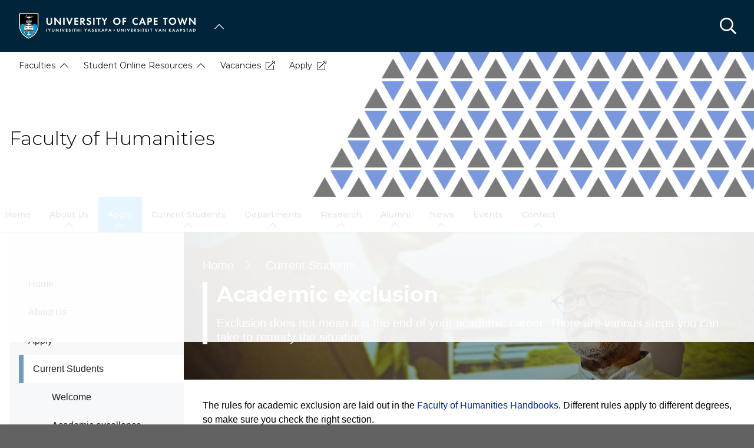

--- FILE ---
content_type: text/html; charset=UTF-8
request_url: https://humanities.uct.ac.za/hum/students/academicexclusion
body_size: 26167
content:

<!DOCTYPE html>
<html lang="en" dir="ltr" prefix="content: http://purl.org/rss/1.0/modules/content/  dc: http://purl.org/dc/terms/  foaf: http://xmlns.com/foaf/0.1/  og: http://ogp.me/ns#  rdfs: http://www.w3.org/2000/01/rdf-schema#  schema: http://schema.org/  sioc: http://rdfs.org/sioc/ns#  sioct: http://rdfs.org/sioc/types#  skos: http://www.w3.org/2004/02/skos/core#  xsd: http://www.w3.org/2001/XMLSchema# " class="no-js">
  <head>
    <meta charset="utf-8" />
<meta name="description" content="Exclusion does not mean it is the end of your academic career. There are various steps you can take to remedy the situation." />
<link rel="canonical" href="https://humanities.uct.ac.za/hum/students/academicexclusion" />
<link rel="shortlink" href="https://humanities.uct.ac.za/node/1295" />
<link rel="image_src" href="csoudien.jpg" />
<meta property="og:site_name" content="Faculty of Humanities" />
<meta property="og:url" content="https://humanities.uct.ac.za/hum/students/academicexclusion" />
<meta property="og:title" content="Academic exclusion | University of Cape Town" />
<meta property="og:description" content="Exclusion does not mean it is the end of your academic career. There are various steps you can take to remedy the situation." />
<meta property="og:image" content="https://humanities.uct.ac.za/sites/default/files/styles/standard_med/public/media/images/humanities_uct_ac_za/csoudien.jpg?h=ca750073&amp;itok=S-oweyVq" />
<meta name="Generator" content="Drupal 10 (https://www.drupal.org)" />
<meta name="MobileOptimized" content="width" />
<meta name="HandheldFriendly" content="true" />
<meta name="viewport" content="width=device-width, initial-scale=1.0" />
<script async="async" src="https://www.googletagmanager.com/gtag/js?id=G-EFQE2XM60V"></script>
<style media="">#hero {background-color: #FFFFFF ;background-image: linear-gradient(to bottom, rgba(0,0,0,0.2), rgba(0,0,0,0.4)), url('/sites/default/files/styles/hero_32_9_small/public/media/images/humanities_uct_ac_za/csoudien.jpg?h=ca750073&itok=zlnSmkTd') ;background-repeat: no-repeat ;background-attachment: scroll ;background-position: center center ;z-index: auto;background-size: cover ;-webkit-background-size: cover ;-moz-background-size: cover ;-o-background-size: cover ;}</style>
<style media="all and (min-width: 641px)">#hero {background-color: #FFFFFF ;background-image: linear-gradient(to bottom, rgba(0,0,0,0.2), rgba(0,0,0,0.4)), url('/sites/default/files/styles/hero_32_9_medium/public/media/images/humanities_uct_ac_za/csoudien.jpg?h=ca750073&itok=95pWm-dw') ;background-repeat: no-repeat ;background-attachment: scroll ;background-position: center center ;z-index: auto;background-size: cover ;-webkit-background-size: cover ;-moz-background-size: cover ;-o-background-size: cover ;}</style>
<style media="all and (min-width: 1025px)">#hero {background-color: #FFFFFF ;background-image: linear-gradient(to bottom, rgba(0,0,0,0.2), rgba(0,0,0,0.4)), url('/sites/default/files/styles/hero_32_9_large/public/media/images/humanities_uct_ac_za/csoudien.jpg?h=ca750073&itok=D0BoUOoD') ;background-repeat: no-repeat ;background-attachment: scroll ;background-position: center center ;z-index: auto;background-size: cover ;-webkit-background-size: cover ;-moz-background-size: cover ;-o-background-size: cover ;}</style>
<link rel="icon" href="/themes/custom/blip_uct/favicon.ico" type="image/vnd.microsoft.icon" />

    <title>Academic exclusion | Faculty of Humanities</title>
    <link rel="stylesheet" media="all" href="/sites/default/files/css/optimized/css_BZAI6WR-Y_HIRNgNIE4w8dZ7NzZneRM4FiOugjvuRYY.XtEqzXD9fpHRjjhDgbnk44TPZBUlCFmeNTRitl0gooM.css?t99p8x" />
<link rel="stylesheet" media="all" href="/sites/default/files/css/optimized/css_1OjH-i11sRz4Ym8nsERO4rNXkjeTjVnXfCeFx4uToyM.DPEq_1qlN5El_fZJ6m88pdQ_-qn02KLSCP7lP19x6KA.css?t99p8x" />
<link rel="stylesheet" media="all" href="/sites/default/files/css/optimized/css_97htjIvQ15V1EfeTASftshiMIzLS36LIXVDogWwnlWQ.IJ5KA0xBsRRaiRPaWB6Sh9PN3WKo_EsNIYaw8SqYqYc.css?t99p8x" />
<link rel="stylesheet" media="all" href="/sites/default/files/css/optimized/css_Zru9LBZ0sAXcjonUFHSutTAZkU-sNKpHr1JGBQ4FyU0.bkPvoFYCA2Lixa4KISvTdT3EKjCHiKrtKcE261byVx0.css?t99p8x" />
<link rel="stylesheet" media="all" href="/sites/default/files/css/optimized/css_kzULKG5pzGyNLykluQb5oDJTQPcLlJKzZ5imyM6J1h8.b9DwpaiAlb0lsM657D5Lniy-cPNAkk4Cxr45yy473q4.css?t99p8x" />
<link rel="stylesheet" media="all" href="/sites/default/files/css/optimized/css_uI2FntcPi0s7LE7aVRLFPdaOjEJ2AvgJxZxn7U_KEpU.uS1FFwOJYeXSeF3bIVSvkMkrHh5opqqW_F79rAx63B0.css?t99p8x" />
<link rel="stylesheet" media="all" href="/sites/default/files/css/optimized/css_LyrrR6JZO8eTCViUPzg899V1r3IBqMYsy9zQoA-d_xo.Awf46AhlxtFml2KQ8H4-E0dZzxzlJb1Ua0P5_ptOC4k.css?t99p8x" />
<link rel="stylesheet" media="all" href="/sites/default/files/css/optimized/css_YuXFCqJ6Mh9c2Lz522vxxQKwCuYdi4B4eglcgrxGnjc.xk_yrolxl9EFVCS6-YD3__eEEiB4lkwtBVMLZeTfMbA.css?t99p8x" />
<link rel="stylesheet" media="all" href="/sites/default/files/css/optimized/css_P4KMzyTcqt6rkIieW9vKdorhCB0vdnJGYWBdJMJeTzo.TZ3jD0TRVRE7BeJn7es_U0M5wgsCE1s3uVTivjLx8GE.css?t99p8x" />
<link rel="stylesheet" media="all" href="/sites/default/files/css/optimized/css_LpLEHnNmBeNomdeshUVLu1Syq1pS0x0vn8U1JktGdnw.cczDS7nvbthupsSysMdGwqZTpzUekd8SDezy7Dfom8s.css?t99p8x" />
<link rel="stylesheet" media="all" href="/sites/default/files/css/optimized/css_bRERo_ZBIrKXBca6rUFbiqU9s5rH-7cgquoq_zxLxg0.l_5ZkiCBh5EcPa_3_oVW7iVMoKNAq5rw47oEzn5A4uM.css?t99p8x" />
<link rel="stylesheet" media="all" href="/sites/default/files/css/optimized/css_Mo82ZZ31cKXAwJBOcyUs1IWfMb405vnexRv9Axiu1E4.x5nsh_uKblK9k6iDq9xx7vDex30jZc5ML0YXij4JCf0.css?t99p8x" />
<link rel="stylesheet" media="all" href="/sites/default/files/css/optimized/css_RLxG-gqUEGneV3kUIer3dfxF4x3bAorByjG8Qz4sPBM.xXMNGfQ_Fg-qR68p9-HcK6_Dk751qnHSHck8d1oYM8A.css?t99p8x" />
<link rel="stylesheet" media="all" href="/sites/default/files/css/optimized/css_ht7sxmQu2oTKSoGWt1ndSu3IDPctjktF20Rb0cf9vn4.oGRZYK3hUnYKbO_AsDc2qVZcCaRslLLdOeVNpYW94w0.css?t99p8x" />
<link rel="stylesheet" media="all" href="/sites/default/files/css/optimized/css_m0smgWnMf514_r7TQkN__Pmr-_EH0FhDUjHaC8_cg0Y.jiFd5LMGtWQL0RHvuL0HUhk6UP0nnDmlqEDhsWV3hZw.css?t99p8x" />
<link rel="stylesheet" media="all" href="/sites/default/files/css/optimized/css_9IddknSS13t2ZyGl1lrdq4Z3fnmU4_26LqVcG7jPJm8.FEwrmWV0ovFgA4SIWN6G3FrTSG-0_hSl1aedE0CG52M.css?t99p8x" />
<link rel="stylesheet" media="all" href="/sites/default/files/css/optimized/css_y2KkHmWi-iiWSvPhQM4xjMPJI2Kq5GDsavt625YsE1k.UlHsmm1_nMVLIFNj1w6zi_Z1F_jgKzrgToXJz1-Qgig.css?t99p8x" />
<link rel="stylesheet" media="all" href="/sites/default/files/css/optimized/css_o46CzKmvZWVf3RwRT952gosDfYneGHPAINcJDkXQKKw.NegrY1KQZCBYOWf1xFStGFkaJwbmNTZOwWLcjj0G6uA.css?t99p8x" />
<link rel="stylesheet" media="all" href="/sites/default/files/css/optimized/css_jro9FUjuN8bUVm-dn4S-fVOXWDw6GfZ4jFF67yqKvr8.Sk-ip5PYfIjxUJ83DbxAtt7sIYi2qRj5I2X4c7e8Vm0.css?t99p8x" />
<link rel="stylesheet" media="all" href="/sites/default/files/css/optimized/css_vnoMeoxaaLGzIou_V9Kktno_BnLheyZ-Zy2-FOj2Ops.kpMc62oK0cmz6PxvM1ud_W8MfI7jbwibsQJBwUKnj6o.css?t99p8x" />
<link rel="stylesheet" media="all" href="/sites/default/files/css/optimized/css_4S2XvMVxhh1162PlqfEQeBQaubiYb-MN7lOIbBqXpXE.CsAauDK4Ec3C392vKLovHuPvO7ZIbLrrQkIm_ece5iU.css?t99p8x" />
<link rel="stylesheet" media="all" href="/sites/default/files/css/optimized/css_EqnnaMezCBOH6YcrQ38QIn0P5PWWSvg-HXqGXLk6UhQ.KZBkzzAnxe-rSrbfNF3hMC36Vi24PspRllNxk4SA9Ww.css?t99p8x" />
<link rel="stylesheet" media="all" href="/sites/default/files/css/optimized/css_d3ogRY7fV4G8Hj9ztz6WM686MrDqfMQU5ewlNnkbV1U.A4n9-U8_QJVjIJIcy2xAyVF3cBAH-V6hbNYZ7kbwFc4.css?t99p8x" />
<link rel="stylesheet" media="all" href="/sites/default/files/css/optimized/css_4MbGDD09zXMiaSdgai7zf5Zry4cIquHKTiI26DHZFD8.2mNgp1qsab5wdrSlpKLQv707xKZ0u6LnqctpgDVxkVk.css?t99p8x" />
<link rel="stylesheet" media="all" href="/sites/default/files/css/optimized/css_rqST7RlqY6jgCjogaMTorcWI2MBPaDDrbwfxUNmLDZM.0Qb5zpcCHmzpoF5ZOnDsfklWZn6rg3JsnrG0c7cJ-44.css?t99p8x" />
<link rel="stylesheet" media="all" href="/sites/default/files/css/optimized/css_V7_5j6X6-ZXUSwrIy0UxLbhQhQ18plAkSn4n6_XrtFA.Sck_lNbYeezb7aVdHY3eDiALslpy4_064Lw7lYxl1bo.css?t99p8x" />
<link rel="stylesheet" media="all" href="/sites/default/files/css/optimized/css_BmLhRcaaqxHxDok9do7fvT7y0A4VGK_nT2JFboHrukM.9y_Na90n0eff6MZOJ4sFeSLru9-1BoRnphC4LHCBiRQ.css?t99p8x" />
<link rel="stylesheet" media="all" href="/sites/default/files/css/optimized/css_ccGpg1TE5gnw-QmWilkeIXD9a1VkOPl1oNltTi8xJtQ.ioz_LCZztz8nVN8xbRcos7A8GVVZKFze2sJ2lIo0qdk.css?t99p8x" />
<link rel="stylesheet" media="all" href="/sites/default/files/css/optimized/css_eunCeWdbJ08LrxILa7I2pgd0U35jTvAyFnZc7Y0y9B4.6R7sRh9GP9R-GfoTZYEHrlWCVTMUN8w0kbSso1y5I0w.css?t99p8x" />
<link rel="stylesheet" media="all" href="/sites/default/files/css/optimized/css_Z-5TKx9kThxW5rYM3vQRCBc8GEdIN_NvKS9iqhDQafw.RyxC-gT9frmBMijOhY3C3K32AabFm7-q9HkDsnP6XHU.css?t99p8x" />
<link rel="stylesheet" media="all" href="/sites/default/files/css/optimized/css_kJqax_RkZBAk2I3Nq_rTD9LHc0oMwWKlanYK42ORIfM.zTSiciBJCN04ULznc2T1MWG59Py-6ONyTHVVm-YCHX4.css?t99p8x" />
<link rel="stylesheet" media="all" href="/sites/default/files/css/optimized/css_f8IQ6KA8yxOdD8Kf6Ghism-iu557JIsOWmSoeJVP9jA.6NBb_1PvuiawofdeVRKLNs7J8XgY2lEc9lGqDLf4ylU.css?t99p8x" />
<link rel="stylesheet" media="all" href="/sites/default/files/css/optimized/css_I2GnbLhvO9I1mhFh8MMJbR56O8-rQpDBKvTHGc5RlUw.FQhJo_09OvhjbrW6pLUX9gapR7Eerbvn9zuPWaFORaI.css?t99p8x" />
<link rel="stylesheet" media="all" href="//use.fontawesome.com/releases/v6.1.1/css/all.css" />
<link rel="stylesheet" media="all" href="//use.fontawesome.com/releases/v5.13.1/css/v4-shims.css" />
<link rel="stylesheet" media="all" href="/sites/default/files/css/optimized/css_vOD9-5JiqhFy7oiIOzO00o2XLgmR6XH8SUL8LL585Vc.8e6pTB1_nGdHUV4devYGGEmOgZeQXykLw4UdpB-9VYg.css?t99p8x" />
<link rel="stylesheet" media="all" href="/sites/default/files/css/optimized/css_sKU4ZHxYFIrteQkhrar1t7OAQWB2G-pw-lOrk-ya33Q.HOHpQROnAGgRKuKg_hbNq0_i2lVs0vmuHdOSpsbyu7A.css?t99p8x" />
<link rel="stylesheet" media="all" href="/sites/default/files/css/optimized/css_8H-lRvDkqP2MWHY41lkfv1ZrMBU3R1RCQ5O9cmbk9Ek.ps_KvtI25NbhXhSbObdknqRWFblVHU5UUbLdeVNxoew.css?t99p8x" />
<link rel="stylesheet" media="all" href="/sites/default/files/css/optimized/css_cPFmcZ9UNrVxK6E1XiMf1sUqTM-tlmAJtkn8mBwTr9A.dkuA4669eX-wuZ4LAfKwb7S584mXbsYrq4Q7mMw-GEY.css?t99p8x" />
<link rel="stylesheet" media="all" href="/sites/default/files/css/optimized/css_P1ri0oFW7T0f7FnPbUbrJdBak_--VOKso3GQ7hgLyL8._0fB3sYt7-3HnUq6ZbmOgUhiht0SKEvdmoihUOO8NWo.css?t99p8x" />
<link rel="stylesheet" media="all" href="/sites/default/files/css/optimized/css_6wARGzO0rPCJioFcDMPUWXL3qYSQr_SdP-KzxLgZUh0.p59DA6NAWcOS7IP-97lQLP3_PKyPgzYc01v8LoAIEyE.css?t99p8x" />
<link rel="stylesheet" media="all" href="/sites/default/files/css/optimized/css_P2b07ccebLhEAhSv6TXVOi0ovzeTdiYZDt1Rr9qGrPY.yRqJFhnCBLyxbYT17rvje7Et4WqbjmeeEhIXYzoRxNU.css?t99p8x" />
<link rel="stylesheet" media="all" href="/sites/default/files/css/optimized/css_6jXuVkTnZHPkCQ0mrrhOVL0ob0CsRIwO0qmDo5B1VDQ.CL0Xg1rcNUHVeeD9PQwaK6Pi3qfdJR3Ej_QYRWJ61rw.css?t99p8x" />
<link rel="stylesheet" media="all" href="/sites/default/files/css/optimized/css_5ruGhPBtQ3Il6QMi_ms4qO0j1vokY2G8OAM2Lg-aqas.v_uqASvCyfX3Q5UBOB28WfyH8aJUCzmCluxK-JRcFlY.css?t99p8x" />
<link rel="stylesheet" media="all" href="/sites/default/files/css/optimized/css_91BCDYY01qHxZJ4MSRkKYwHauJw81w3sKXvPcZW6puQ.afz3aCt3EXZjTcVN6wxBLPnsQN-THVagSA7lG0ftFZg.css?t99p8x" />
<link rel="stylesheet" media="all" href="/sites/default/files/css/optimized/css_rVqyYZFt6Evtl3fYEq6czIGri03gx9wRjz3Y_ItWYEU.hI45W2fFp3YRRCWsnqTMT4Cc3KLK8mhf0vapTrpMcjg.css?t99p8x" />
<link rel="stylesheet" media="all" href="//cdnjs.cloudflare.com/ajax/libs/font-awesome/6.1.1/css/all.min.css" />
<link rel="stylesheet" media="all" href="/sites/default/files/css/optimized/css_0HuQhCQk6T4uSkP7y3Am_i8OJGs5qKd1nIeqcnOIDDI.3h45mwconzsKjTUULjY-EoEkoRhXcOIU4l5YAw2tSOU.css?t99p8x" />
<link rel="stylesheet" media="all" href="/sites/default/files/css/optimized/css_Zl9_c_N-tMtTBt6RNqqEK4kjBim1Jp2IX3I2J9Y5N6c.MPOIq1_2WhIJRxRMXD148wx480AH3hryodm80UQ8baY.css?t99p8x" />
<link rel="stylesheet" media="all" href="/sites/default/files/css/optimized/css_ML4GSbBb997wSR-dgj-f8aoiqvnLrAKqJTxGLUi4T4k.1MAwGLzBSKlAv2g3w9tKkblphosSihFjs1KIoUwwtyI.css?t99p8x" />
<link rel="stylesheet" media="all" href="/sites/default/files/css/optimized/css__QKX_kYrqT2KFGbXOZs05jet-uqRPfl9-6H3MlxrMdY.h-pS2AyP0xkK0Gu_Ms0RAXBE-jy1ieBWyw08U_u17EA.css?t99p8x" />
<link rel="stylesheet" media="all" href="/sites/default/files/css/optimized/css_ntZxWSKhN1TyS4gLn7KoTapJ4BuGD_6FjreUuqCpRU8.DQ3E9ysGx89NIaJHh8VUQgQIb0eOQT1967-dcg_PXn4.css?t99p8x" />
<link rel="stylesheet" media="all" href="/sites/default/files/css/optimized/css_QlcJN89KwBXMYarI9Oiyv8G-774mLOdWIHnBcOQlfSA.dEf_jZr-FZXquhQe5deOYT-jruMttWSvNI9tqnDur44.css?t99p8x" />
<link rel="stylesheet" media="all" href="/sites/default/files/css/optimized/css_HEqLQGrDiKmXwC1MTaWr3KDMeXm2T5AwT16ogIcf7t8.v7hs22jO9_BYL_XLtULAXOMCMmyXLjI-3sVVflABj0w.css?t99p8x" />
<link rel="stylesheet" media="all" href="/sites/default/files/css/optimized/css_IYCfZgu-y75R6TyHQshd1hp5WZmXrahOmj3xH8mtqgA.mfeMnJHlSUsT7O3WTzTPdnKGhtsj3xNDmeph_dwp8AM.css?t99p8x" />
<link rel="stylesheet" media="all" href="/sites/default/files/css/optimized/css_CfOCyDr04vhhTl5hJWtEFcWEm7F6s_7j1zHW0juMZbI.mwRIk0V0kgp3g9TP3LYtg1DZvEbEM643wU2MdZ3CRt8.css?t99p8x" />
<link rel="stylesheet" media="all" href="/sites/default/files/css/optimized/css_M_bUrMZVHYGoIybeGmb_nwJRzidn0q_OtS5VLTlK4o0.SOQnH0u-Qtj1amjSYI9_bi1oJE-tCWqylD9EGNnG3bk.css?t99p8x" />
<link rel="stylesheet" media="all" href="/sites/default/files/css/optimized/css_Rdt0sliRmumnmqMRXj4UTGOKTL1qXxlIgASe7_xB9Nk.P8GlyselUB2DJyy7LA8MjhA_bnZHZLlJyy_uVcj_q7E.css?t99p8x" />
<link rel="stylesheet" media="all" href="/sites/default/files/css/optimized/css_bWst353dzyB2sqFNdHM_hFJkebJWue4BlexVB0huFdw.5RtvgYff0deLn6ChKrIkCEO8b9KQM0V--VQzt_ENZR0.css?t99p8x" />
<link rel="stylesheet" media="all" href="/sites/default/files/css/optimized/css_5yTLA0uzJ20AuImpyDTPUuCMdeiyUo2bvu24oosvCrs.wgtdYqje4tvierzRBJx3j7t-g_CEswZ9m6xY6O9teXg.css?t99p8x" />
<link rel="stylesheet" media="all" href="/sites/default/files/css/optimized/css_2LKjVICLms5v44Ax5e3iBxsdlkjnxUYs-xiJENegPg8.eyrjXtP0x79Pc8Af9Auy59dIkW4cMZh1RS-e4uX6mBE.css?t99p8x" />
<link rel="stylesheet" media="all" href="/sites/default/files/css/optimized/css_86Fb1usoCobnQKwV7i-X5azd5em6zBplixvPIgzV8YY.995zmKTes51QmXdqC1Nn4xWWslNJukujKZBoSXtEp_4.css?t99p8x" />
<link rel="stylesheet" media="all" href="/sites/default/files/css/optimized/css_9N2PCbrlB16mHNOz7SOz3B7nZsIuMnnYHCkzbsb7BKE.GMBunTynLBZJHt8zEst7j3NR2yT1K57VltC3yvIxSbI.css?t99p8x" />
<link rel="stylesheet" media="all" href="/sites/default/files/css/optimized/css_E_f7sVBCbMiIqAM6934ouxKzx1xzDs6z3Uc3ZxrcnSA.Scd18RBZ-kD2lqK7V0w5Lz78JX6uB3n2MGqOj85J6JA.css?t99p8x" />
<link rel="stylesheet" media="all" href="/sites/default/files/css/optimized/css_KCHuO5qWtCe_S5rcDK55KNSZR6hypCBAChdSh7S44c8.fXYraGW-Q6lo7AxYeGMXJyTlKi1deRQhuWnkofbYuVc.css?t99p8x" />
<link rel="stylesheet" media="all" href="/sites/default/files/css/optimized/css_AwAVJyXlUw6JRvzMZcqrk6nCiw5sqqckbJnqI5S4KAg.M_QxS2vf3qUkzXwaOJAZ6HcZxU8uKRKdl3A3oXzdzKQ.css?t99p8x" />
<link rel="stylesheet" media="all" href="/sites/default/files/css/optimized/css__vRRsFt7BV4mP7xZxAbOsc1H9NRpzY-6WOjBKm0eU-Y.i4Z0eAlrqNtFONGYm_ZZNtHL3Ct9y-tWTXjF0lSZnF0.css?t99p8x" />
<link rel="stylesheet" media="all" href="/sites/default/files/css/optimized/css_preCyscIxbnFLDo8owigie3e2cd7nj51JIRLAjIvTKQ.R8_sJfQWtsLLH9zjwVaTa_yRVBcLShU1LqnU6n95MC8.css?t99p8x" />
<link rel="stylesheet" media="all" href="/sites/default/files/css/optimized/css_I1rZJQ11CJmFlFtfLtmIWEG7hIzHlVu-E-9udCKC1RM.KFHC4CTJxCBfrS5eHwyN5n_qAfxG7WBwRYsy66RtSUU.css?t99p8x" />
<link rel="stylesheet" media="all" href="/sites/default/files/css/optimized/css_BKKriOjxQg55i5aYycI_0o4_pHmucV6UyRB1nW_mgmo.M3xOYAZdOuWNz2-co0vFfl76B6mLVDStkCETp0m2eSg.css?t99p8x" />
<link rel="stylesheet" media="all" href="/sites/default/files/css/optimized/css_IECKFcO-UtF9DpYGaPmZ1nSXZ_uz3r2c4_8ZmLqQUaw.Sf_Hpda5XMPLic7VjTFK3fA_M2jPSoMvZ6Ryuo17jHc.css?t99p8x" />

    
  </head>
  <body class="domain--7194223 alias--hum-students-academicexclusion page-node-1295 path-node page-node-type-page">    <!-- Google Analytics -->
    <script>(function(i,s,o,g,r,a,m){i['GoogleAnalyticsObject']=r;i[r]=i[r]||function(){(i[r].q=i[r].q||[]).push(arguments)},i[r].l=1*new Date();a=s.createElement(o),m=s.getElementsByTagName(o)[0];a.async=1;a.src=g;m.parentNode.insertBefore(a,m)})(window,document,'script','//www.google-analytics.com/analytics.js','ga');ga('create', 'UA-222558132-1', 'auto');ga('require', 'displayfeatures');ga('send', 'pageview');</script>
    <!-- End Google Analytics -->
        <a href="#main-content" class="visually-hidden focusable skip-link">
      Skip to main content
    </a>
    
      <div class="dialog-off-canvas-main-canvas" data-off-canvas-main-canvas>
    <div class="page-wrapper">
  
  
  <section class="page-header" role="banner">    
    <header id="header" aria-label="Site header">        
        <div class="burger-toggler">
    <div>
      <span></span>
      <span></span>
      <span></span>
      <span></span>
    </div>
  </div>
  <div class="region region-header">
    <div id="block-uctdomainmenuglobalmenublock" class="block block-uct-domain-menu block-uct-domain-menu-global-menu-block">
  
    
      <nav class="global-navigation-menu">
    <ul class="global-navigation-menu__list">

                            <div class="uct-branding menu-toggle"><div class="block block-uct-themer block-themer-header-block">
  
    
      <div id="uct-branding" class="wrapper branding branding--wrapper">
  <div class="branding--logo">
    <a href="https://uct.ac.za" title="Home"><img src="/themes/custom/blip_uct/logo.svg" alt="Faculty of Humanities logo" /></a>
  </div>
</div>
  <div class="paragraph paragraph--type--uct-customlib paragraph--view-mode--full">
          
      </div>
  <div class="paragraph paragraph--type--uct-customlib paragraph--view-mode--full">
          
      </div>
  <div class="paragraph paragraph--type--uct-customlib paragraph--view-mode--full">
          
      </div>

  </div>
</div>
        
                                <li class="global-navigation-menu__item global-navigation-menu__item--first-level subsite--39">
                                <a href="#" class="global-navigation-menu__label" role="menuItem">University of Cape Town</a>
                
              <ul class="menu">
                        <li class="menu-item">
                                                                                                                                                                                                                          <a href="https://uct.ac.za/" class="  " title="" target="">Home</a>
                                </li>
                          <li class="menu-item">
                                                                                                                                                                                                                          <a href="https://uct.ac.za/welcome-uct" class="  " title="" target="">About us</a>
                                </li>
                          <li class="menu-item">
                                                                                                                                                                                                                          <a href="https://uct.ac.za/applicants-and-students" class="  " title="" target="">Study at UCT</a>
                                </li>
                          <li class="menu-item">
                                                                                                                                                                                                                          <a href="https://uct.ac.za/campus-life" class="  " title="" target="">Campus life</a>
                                </li>
                          <li class="menu-item">
                                                                                                                                                                                                                          <a href="https://uct.ac.za/research-innovation/research-innovation-overview" class="  " title="" target="">Research &amp; innovation</a>
                                </li>
                          <li class="menu-item">
                                                                                                                                                                                                                          <a href="https://uct.ac.za/international-uct" class="  " title="" target="">Internationalisation</a>
                                </li>
                          <li class="menu-item">
                                                                                                                                                                                                                          <a href="https://uct.ac.za/transformation/vision-2030" class="  " title="" target="">Vision 2030</a>
                                </li>
                          <li class="menu-item">
                                                                                                                                                                                                                          <a href="https://uct.ac.za/news-and-media" class="  " title="" target="">News &amp; media</a>
                                </li>
                          <li class="menu-item">
                                                                                                                                                                                                                          <a href="https://uct.ac.za/general-contacts" class="  " title="" target="">Contacts &amp; maps</a>
                                </li>
                          <li class="menu-item">
                            <a href="https://alumni.uct.ac.za/fundraising/fundraising-initiatives" target="_blank" title="Donate to UCT" class="is-external">Donate to UCT</a>
                                </li>
              </ul>
  


            </li>
                    
    </ul>
</nav>


  </div>
<div class="search-form block block-uct-search block-search-block" data-drupal-selector="search-form" id="block-searchblock">
  
    
      
    <form region="header" action="/hum/students/academicexclusion?subsite=55" method="post" id="search-form" accept-charset="UTF-8">
  <div class="js-form-item form-item js-form-type-textfield form-type-textfield js-form-item-search form-item-search form-no-label">
        <input data-drupal-selector="edit-search" type="text" id="edit-search" name="search" value="" size="64" maxlength="64" placeholder="Search" class="form-text required" required="required" aria-required="true" />

        </div>
<input data-drupal-selector="edit-submit" type="submit" id="edit-submit" name="op" value="Submit" class="button js-form-submit form-submit" />
<input autocomplete="off" data-drupal-selector="form-rwumkzfmiemq0jft0czidwfweksxg3d538f8rncmgb4" type="hidden" name="form_build_id" value="form-RwUMKzfMIeMq0JFT0cziDwfwEkSxG3D538F8RNCmGb4" />
<input data-drupal-selector="edit-search-form" type="hidden" name="form_id" value="search_form" />

</form>

        <button class="search-close">&times;</button>
        <button class="search-toggle"></button>
  </div>

  </div>
         
    </header>    
  </section>

    <section id="page--landing-banner" role="banner">
      <div class="region region-landing-banner">
    <div id="block-uctmastheadbanner" class="block block-uct-themer block-themer-masthead-banner-block">
  
    
      <style>
  :root {
    --rw-landing-background-image: url(/sites/default/files/uct_ac_za/humanities_banner.png);
  }
</style>
<div id="uct-landing-banner-block" class="grid-container">
  <a href="/" title="Faculty of Humanities home page">           <h1 class="page-title">Faculty of Humanities</h1>
      </a>
      <div id="uct-landing-banner-block--section-template-menu" class="section-template-menu">
      
              <ul class="menu">
                        <li class="menu-item is-parent">
                            <a href="https://uct.ac.za/faculties-departments/faculty-fact-sheets" class="is-external">Faculties</a>
                                                      <ul class="menu">
                        <li class="menu-item">
                            <a href="https://ched.uct.ac.za/" class="is-external">CHED</a>
                                </li>
                          <li class="menu-item">
                            <a href="https://commerce.uct.ac.za/" class="is-external">Commerce</a>
                                </li>
                          <li class="menu-item">
                            <a href="https://ebe.uct.ac.za/" class="is-external">Engineering and the Built Enviroment</a>
                                </li>
                          <li class="menu-item">
                            <a href="https://www.gsb.uct.ac.za/" class="is-external">GSB</a>
                                </li>
                          <li class="menu-item">
                            <a href="https://health.uct.ac.za/" class="is-external">Health Sciences</a>
                                </li>
                          <li class="menu-item">
                                                                                                                                                                                                                          <a href="https://humanities.uct.ac.za/" class="  " title="" target="" >Humanities</a>
                                </li>
                          <li class="menu-item">
                            <a href="https://law.uct.ac.za/" class="is-external">Law</a>
                                </li>
                          <li class="menu-item">
                            <a href="https://science.uct.ac.za/" class="is-external">Science</a>
                                </li>
              </ul>
                 
                    </li>
                          <li class="menu-item is-parent">
                            <a href="https://uct.ac.za/students/current-students-online-resources-undergraduate/undergraduate-resources" class="is-external">Student Online Resources</a>
                                                      <ul class="menu">
                        <li class="menu-item">
                            <a href="https://amathuba.uct.ac.za/" class="is-external">Amathuba</a>
                                </li>
                          <li class="menu-item">
                            <a href="https://outlook.com/myuct.ac.za" class="is-external">myUCT Email</a>
                                </li>
                          <li class="menu-item">
                            <a href="http://studentsonline.uct.ac.za/" class="is-external">PeopleSoft</a>
                                </li>
                          <li class="menu-item">
                            <a href="http://vula.uct.ac.za/" class="is-external">Vula</a>
                                </li>
                          <li class="menu-item">
                            <a href="https://ched.uct.ac.za/writing-centre" target="_blank" class="is-external">Writing Center</a>
                                </li>
              </ul>
                 
                    </li>
                          <li class="menu-item">
                            <a href="https://uct.ac.za/staff/general-vacancies" class="is-external">Vacancies</a>
                                </li>
                          <li class="menu-item">
                            <a href="https://applyonline.uct.ac.za/" target="_blank" title="Apply" class="is-external">Apply</a>
                                </li>
              </ul>
  


    </div>
  </div>

  </div>

  </div>

  </section>
  
  
      <div class="page-header-after">    
        <div class="region region-primary-menu">
    <div id="block-uctdomainmenuactivedomainsubsitemenu" class="block block-uct-domain-menu block-uct-domain-menu-active-domain-menu-block block-region--primary-menu grid-container">
  
    
      
              <ul region="primary_menu" class="menu">
                        <li class="menu-item">
                                                                                                                                                                                                                          <a href="https://humanities.uct.ac.za/" class="  " title="" target="" >Home</a>
                                </li>
                          <li class="menu-item is-parent">
                                                                                                                                                                                                                          <a href="https://humanities.uct.ac.za/about-us/overview" class="  " title="" target="" >About Us</a>
                                                      <ul class="menu">
                        <li class="menu-item">
                                                                                                                                                                                                                          <a href="https://humanities.uct.ac.za/about-us/overview" class="  " title="" target="" >Overview</a>
                                </li>
                          <li class="menu-item">
                                                                                                                                                                                                                          <a href="https://humanities.uct.ac.za/about-us/deans-welcome" class="  " title="" target="" >Dean&#039;s welcome</a>
                                </li>
              </ul>
                 
                    </li>
                          <li class="menu-item is-parent">
                                                                                                                                                                                                                                                              <a href="https://humanities.uct.ac.za/hum/apply/overview" class="  " title="Apply" target="" >Apply</a>
                                                      <ul class="menu">
                        <li class="menu-item">
                                                                                                                                                                                                                          <a href="https://humanities.uct.ac.za/hum/apply/overview" class="  " title="" target="" >Applications Overview</a>
                                </li>
                          <li class="menu-item is-parent">
                                                                                                                                                                                                                          <a href="https://humanities.uct.ac.za/hum/apply/ug/programmes" class="  " title="" target="" >Undergraduate applications</a>
                                                      <ul class="menu">
                        <li class="menu-item">
                                                                                                                                                                                                                          <a href="https://humanities.uct.ac.za/hum/apply/ug/programmes" class="  " title="" target="" >Undergraduate Programmes</a>
                                </li>
                          <li class="menu-item">
                                                                                                                                                                                                                          <a href="https://humanities.uct.ac.za/hum/apply/ug/admissionreqs" class="  " title="" target="" >Admission requirements</a>
                                </li>
                          <li class="menu-item">
                                                                                                                                                                                                                          <a href="https://humanities.uct.ac.za/hum/apply/ug/openday" class="  " title="" target="" >Open Day</a>
                                </li>
                          <li class="menu-item">
                                                                                                                                                                                                                          <a href="https://humanities.uct.ac.za/hum/apply/ug/orientation" class="  " title="" target="" >Orientation</a>
                                </li>
                          <li class="menu-item">
                                                                                                                                                                                                                          <a href="https://humanities.uct.ac.za/hum/apply/ug/transfer" class="  " title="" target="" >Transferring students</a>
                                </li>
                          <li class="menu-item">
                                                                                                                                                                                                                          <a href="https://humanities.uct.ac.za/apply-undergraduate-applications/faq" class="  " title="" target="" >FAQ</a>
                                </li>
              </ul>
                 
                    </li>
                          <li class="menu-item is-parent">
                                                                                                                                                                                                                          <a href="https://humanities.uct.ac.za/hum/postgraduate/studies/findprogramme" class="  " title="" target="" >Postgraduate applications</a>
                                                      <ul class="menu">
                        <li class="menu-item">
                                                                                                                                                                                                                          <a href="https://humanities.uct.ac.za/hum/postgraduate/studies/findprogramme" class="  " title="" target="" >Postgraduate programmes</a>
                                </li>
                          <li class="menu-item is-parent">
                                                                                                                                                                                                                          <a href="https://humanities.uct.ac.za/hum/apply/pg/admissionreqs" class="  " title="" target="" >Admission requirements</a>
                                                      <ul class="menu">
                        <li class="menu-item">
                                                                                                                                                                                                                          <a href="https://humanities.uct.ac.za/hum/apply/pg/admissionreqs" class="  " title="" target="" >Admission Requirements Overview</a>
                                </li>
              </ul>
                 
                    </li>
                          <li class="menu-item">
                                                                                                                                                                                                                          <a href="https://humanities.uct.ac.za/hum/apply/pg/orientation" class="  " title="" target="" >Orientation</a>
                                </li>
                          <li class="menu-item">
                                                                                                                                                                                                                          <a href="https://humanities.uct.ac.za/hum/apply/pg/orientation-0" class="  " title="" target="" >FAQs</a>
                                </li>
              </ul>
                 
                    </li>
                          <li class="menu-item">
                                                                                                                                                                                                                          <a href="https://humanities.uct.ac.za/hum/apply/occasional" class="  " title="" target="" >Occasional Studies</a>
                                </li>
                          <li class="menu-item">
                                                                                                                                                                                                                          <a href="https://humanities.uct.ac.za/hum/apply/ssa" class="  " title="" target="" >Semester Study Abroad applicants</a>
                                </li>
                          <li class="menu-item">
                                                                                                                                                                                                                          <a href="https://humanities.uct.ac.za/hum/apply/funding" class="  " title="" target="" >Funding your Studies</a>
                                </li>
                          <li class="menu-item">
                                                                                                                                                                                                                          <a href="https://humanities.uct.ac.za/hum/apply/international" class="  " title="" target="" >International applicants</a>
                                </li>
                          <li class="menu-item">
                                                                                                                                                                                                                          <a href="https://humanities.uct.ac.za/hum/apply/rpl" class="  " title="" target="" >Recognition of Prior Learning</a>
                                </li>
                          <li class="menu-item">
                            <a href="http://applyonline.uct.ac.za" target="_blank" title="Highlight" class="is-external">Apply Now</a>
                                </li>
              </ul>
                 
                    </li>
                          <li class="menu-item is-parent">
                                                                                                                                                                                                                                                              <a href="https://humanities.uct.ac.za/hum/students/welcome" class="is-active  " title="" target="" >Current Students</a>
                                                      <ul class="menu">
                        <li class="menu-item">
                                                                                                                                                                                                                          <a href="https://humanities.uct.ac.za/hum/students/welcome" class="  " title="" target="" >Welcome</a>
                                </li>
                          <li class="menu-item">
                                                                                                                                                                                                                          <a href="https://humanities.uct.ac.za/hum/students/excellence" class="  " title="" target="" >Academic excellence</a>
                                </li>
                          <li class="menu-item">
                                                                                                                                                                                                                                                              <a href="https://humanities.uct.ac.za/hum/students/academicexclusion" class="is-active  " title="" target="" >Academic exclusion</a>
                                </li>
                          <li class="menu-item">
                                                                                                                                                                                                                          <a href="https://humanities.uct.ac.za/hum/students/changeofcurriculum" class="  " title="" target="" >Change of Curriculum</a>
                                </li>
                          <li class="menu-item">
                                                                                                                                                                                                                          <a href="https://humanities.uct.ac.za/hum/students/concessions" class="  " title="" target="" >Concessions</a>
                                </li>
                          <li class="menu-item">
                                                                                                                                                                                                                          <a href="https://humanities.uct.ac.za/hum/students/loa" class="  " title="" target="" >Leave of Absence</a>
                                </li>
                          <li class="menu-item is-parent">
                                                                                                                                                                                                                          <a href="https://humanities.uct.ac.za/hum/students/registration" class="  " title="" target="" >Registration</a>
                                                      <ul class="menu">
                        <li class="menu-item">
                                                                                                                                                                                                                          <a href="https://humanities.uct.ac.za/hum/students/ug/registration" class="  " title="" target="" >Registration Overview</a>
                                </li>
                          <li class="menu-item">
                            <a href="https://humanities.uct.ac.za/registration-2026" class="is-external">Registration 2026</a>
                                </li>
              </ul>
                 
                    </li>
                          <li class="menu-item is-parent">
                                                                                                                                                                                                                          <a href="https://humanities.uct.ac.za/postgraduate-postgraduate-studies-about-us/postgraduate-studies-overview" class="  " title="" target="" >Postgraduate</a>
                                                      <ul class="menu">
                        <li class="menu-item">
                                                                                                                                                                                                                          <a href="https://humanities.uct.ac.za/postgraduate-current-students/awards" class="  " title="" target="" >Awards</a>
                                </li>
                          <li class="menu-item">
                                                                                                                                                                                                                          <a href="https://humanities.uct.ac.za/hum/students/pg/forms" class="  " title="" target="" >Forms</a>
                                </li>
                          <li class="menu-item is-parent">
                                                                                                                                                                                                                          <a href="https://humanities.uct.ac.za/postgraduate-postgraduate-studies-navigating-thesis/getting-started" class="  " title="" target="" >Navigating the thesis</a>
                                                      <ul class="menu">
                        <li class="menu-item">
                                                                                                                                                                                                                          <a href="https://humanities.uct.ac.za/postgraduate-postgraduate-studies-navigating-thesis/getting-started" class="  " title="" target="" >Getting started</a>
                                </li>
                          <li class="menu-item">
                                                                                                                                                                                                                          <a href="https://humanities.uct.ac.za/hum/students/pg/thesis/supervisor" class="  " title="" target="" >You &amp; your supervisor</a>
                                </li>
                          <li class="menu-item">
                                                                                                                                                                                                                          <a href="https://humanities.uct.ac.za/hum/students/pg/thesis/ethics" class="  " title="" target="" >Ethics &amp; plagiarism</a>
                                </li>
                          <li class="menu-item">
                                                                                                                                                                                                                          <a href="https://humanities.uct.ac.za/hum/students/pg/thesis/submit" class="  " title="" target="" >Preparing to submit</a>
                                </li>
              </ul>
                 
                    </li>
                          <li class="menu-item">
                                                                                                                                                                                                                          <a href="https://humanities.uct.ac.za/hum/students/pg/pghsc" class="  " title="" target="" >Postgraduate Student Council</a>
                                </li>
                          <li class="menu-item">
                            <a href="https://uct.ac.za/postgraduate-hub/development-support" class="is-external">Support</a>
                                </li>
              </ul>
                 
                    </li>
                          <li class="menu-item is-parent">
                                                                                                                                                                                                                          <a href="https://humanities.uct.ac.za/hum/students/welcome" class="  " title="" target="" >Undergraduate</a>
                                                      <ul class="menu">
                        <li class="menu-item">
                                                                                                                                                                                                                          <a href="https://humanities.uct.ac.za/undergrad/hum/students/ug/hscuate-current-students/humanities-students-council" class="  " title="" target="" >Humanities Students&#039; Council</a>
                                </li>
                          <li class="menu-item">
                                                                                                                                                                                                                          <a href="https://humanities.uct.ac.za/hum/students/ug/matricexemption" class="  " title="" target="" >Matric Exemption</a>
                                </li>
                          <li class="menu-item">
                                                                                                                                                                                                                          <a href="https://humanities.uct.ac.za/hum/students/ug/advisors" class="  " title="" target="" >Student advisors</a>
                                </li>
                          <li class="menu-item">
                                                                                                                                                                                                                          <a href="https://humanities.uct.ac.za/hum/students/ug/mentorship" class="  " title="" target="" >Student mentorship</a>
                                </li>
                          <li class="menu-item">
                                                                                                                                                                                                                          <a href="https://humanities.uct.ac.za/hum/students/ug/thirdterm" class="  " title="" target="" >Third Term Courses</a>
                                </li>
              </ul>
                 
                    </li>
              </ul>
                 
                    </li>
                          <li class="menu-item is-parent">
                                                                                                                                                                                                                          <a href="https://humanities.uct.ac.za/departments" class="  " title="" target="" >Departments</a>
                                                      <ul class="menu">
                        <li class="menu-item">
                                                                                                                                                                                                                                                              <a href="https://humanities.uct.ac.za/departments" class="  " title="" target="_self" >Academic Departments</a>
                                </li>
                          <li class="menu-item is-parent">
                            <a href="https://humanities.uct.ac.za/departments" class="is-external">Other Units</a>
                                                      <ul class="menu">
                        <li class="menu-item">
                            <a href="https://humanities.uct.ac.za/hum-lsu" class="is-external">Umthombo Centre for Student Success</a>
                                </li>
                          <li class="menu-item">
                            <a href="https://uctlanguagecentre.com/" class="is-external">UCT English Language Centre</a>
                                </li>
              </ul>
                 
                    </li>
              </ul>
                 
                    </li>
                          <li class="menu-item is-parent">
                                                                                                                                                                                                                          <a href="https://humanities.uct.ac.za/research/research-overview" class="  " title="" target="" >Research</a>
                                                      <ul class="menu">
                        <li class="menu-item is-parent">
                                                                                                                                                                                                                          <a href="https://humanities.uct.ac.za/research/research-overview" class="  " title="" target="" >Research Overview</a>
                                                      <ul class="menu">
                        <li class="menu-item">
                                                                                                                                                                                                                          <a href="https://humanities.uct.ac.za/research-groups" class="  " title="" target="" >Research Groups</a>
                                </li>
                          <li class="menu-item">
                                                                                                                                                                                                                          <a href="https://humanities.uct.ac.za/research-chairs" class="  " title="" target="" >Research Chairs</a>
                                </li>
                          <li class="menu-item">
                                                                                                                                                                                                                          <a href="https://humanities.uct.ac.za/nrf-rated-researchers" class="  " title="" target="" >NRF-rated Researchers</a>
                                </li>
                          <li class="menu-item">
                                                                                                                                                                                                                          <a href="https://humanities.uct.ac.za/postdoctoral-researchers" class="  " title="" target="" >Postdoctoral Researchers</a>
                                </li>
              </ul>
                 
                    </li>
                          <li class="menu-item">
                                                                                                                                                                                                                          <a href="https://humanities.uct.ac.za/research/research-ethics-human-subjects" class="  " title="" target="" >Research Ethics</a>
                                </li>
                          <li class="menu-item is-parent">
                                                                                                                                                                                                                          <a href="https://humanities.uct.ac.za/research-support-and-opportunities" class="  " title="" target="" >Research Support and Opportunities</a>
                                                      <ul class="menu">
                        <li class="menu-item">
                                                                                                                                                                                                                          <a href="https://humanities.uct.ac.za/block-grants-awards" class="  " title="" target="" >Block Grants Awards</a>
                                </li>
                          <li class="menu-item">
                                                                                                                                                                                                                          <a href="https://humanities.uct.ac.za/limited-research-support-funding" class="  " title="" target="" >Limited Research Support Funding</a>
                                </li>
                          <li class="menu-item">
                                                                                                                                                                                                                          <a href="https://humanities.uct.ac.za/emerging-researcher-award" class="  " title="" target="" >The Emerging Researcher Award</a>
                                </li>
                          <li class="menu-item">
                                                                                                                                                                                                                          <a href="https://humanities.uct.ac.za/seed-funding-third-stream-income-generating-projects" class="  " title="" target="" >Seed funding for third-stream income generating projects</a>
                                </li>
                          <li class="menu-item">
                                                                                                                                                                                                                          <a href="https://humanities.uct.ac.za/professor-harry-garuba-scholarships-and-fellowships-critical-humanities" class="  " title="" target="" >Professor Harry Garuba Scholarships and Fellowships in Critical Humanities</a>
                                </li>
              </ul>
                 
                    </li>
                          <li class="menu-item">
                                                                                                                                                                                                                          <a href="https://humanities.uct.ac.za/guidelines-external-funding-applications" class="  " title="" target="" >Guidelines for External Funding Applications</a>
                                </li>
                          <li class="menu-item">
                                                                                                                                                                                                                          <a href="https://humanities.uct.ac.za/international-collaboration" class="  " title="" target="" >International Collaboration</a>
                                </li>
                          <li class="menu-item">
                                                                                                                                                                                                                          <a href="https://humanities.uct.ac.za/research/awardsachievements" class="  " title="" target="" >Achievements</a>
                                </li>
              </ul>
                 
                    </li>
                          <li class="menu-item is-parent">
                                                                                                                                                                                                                          <a href="https://humanities.uct.ac.za/alumni/alumni-overview" class="  " title="" target="" >Alumni</a>
                                                      <ul class="menu">
                        <li class="menu-item">
                                                                                                                                                                                                                          <a href="https://humanities.uct.ac.za/alumni/alumni-overview" class="  " title="" target="" >Alumni Overview</a>
                                </li>
                          <li class="menu-item">
                                                                                                                                                                                                                          <a href="https://humanities.uct.ac.za/alumni/fund-performing-and-creative-arts" class="  " title="" target="" >Fund the Performing and Creative Arts</a>
                                </li>
              </ul>
                 
                    </li>
                          <li class="menu-item is-parent">
                                                                                                                                                                                                                          <a href="https://humanities.uct.ac.za/news/current" class="  " title="" target="" >News</a>
                                                      <ul class="menu">
                        <li class="menu-item">
                                                                                                                                                                                                                          <a href="https://humanities.uct.ac.za/news/current" class="  " title="" target="" >Current</a>
                                </li>
                          <li class="menu-item">
                                                                                                                                                                                                                          <a href="https://humanities.uct.ac.za/news/news-archive" class="  " title="" target="" >News archive</a>
                                </li>
              </ul>
                 
                    </li>
                          <li class="menu-item">
                                                                                                                                                                                                                          <a href="https://humanities.uct.ac.za/alumni/events" class="  " title="" target="" >Events</a>
                                </li>
                          <li class="menu-item is-parent">
                                                                                                                                                                                                                          <a href="https://humanities.uct.ac.za/contact" class="  " title="" target="" >Contact</a>
                                                      <ul class="menu">
                        <li class="menu-item">
                                                                                                                                                                                                                          <a href="https://humanities.uct.ac.za/contact" class="  " title="" target="" >Contact Us</a>
                                </li>
                          <li class="menu-item">
                                                                                                                                                                                                                          <a href="https://humanities.uct.ac.za/faculty-executive" class="  " title="" target="" >Faculty Executive</a>
                                </li>
                          <li class="menu-item">
                                                                                                                                                                                                                          <a href="https://humanities.uct.ac.za/hum-staff" class="  " title="" target="" >Faculty Office Staff</a>
                                </li>
                          <li class="menu-item">
                            <a href="https://uct.ac.za/contacts-maps/emergency-contacts" class="is-external">Emergency Contacts</a>
                                </li>
              </ul>
                 
                    </li>
              </ul>
  


  </div>

  </div>

    </div>
  
    
  <div class="main-content grid-container">

    
    
    

    <main role="main" class="grid-x">

      <a id="main-content" tabindex="-1"></a>
              <aside id="sidebar-first" role="complementary" class="large-3 sidebar sidebar--left">
            <div class="region region-sidebar-first">
    <div id="block-uctdomainmenuactivesidebarmenubymenutypepriority" class="block block-uct-domain-menu block-uct-domain-menu-active-sidebar-menu-by-menutype-priority">
  
    
      
              <ul class="menu">
                        <li class="menu-item">
                                                                                                                                                                                                                          <a href="https://humanities.uct.ac.za/" class="  " title="" target="" >Home</a>
                                </li>
                          <li class="menu-item">
                                                                                                                                                                                                                          <a href="https://humanities.uct.ac.za/about-us/overview" class="  " title="" target="" >About Us</a>
                                </li>
                          <li class="menu-item">
                                                                                                                                                                                                                                                              <a href="https://humanities.uct.ac.za/hum/apply/overview" class="  " title="Apply" target="" >Apply</a>
                                </li>
                          <li class="menu-item is-parent">
                                                                                                                                                                                                                                                              <a href="https://humanities.uct.ac.za/hum/students/welcome" class="is-active  " title="" target="" >Current Students</a>
                                                      <ul class="menu">
                        <li class="menu-item">
                                                                                                                                                                                                                          <a href="https://humanities.uct.ac.za/hum/students/welcome" class="  " title="" target="" >Welcome</a>
                                </li>
                          <li class="menu-item">
                                                                                                                                                                                                                          <a href="https://humanities.uct.ac.za/hum/students/excellence" class="  " title="" target="" >Academic excellence</a>
                                </li>
                          <li class="menu-item">
                                                                                                                                                                                                                                                              <a href="https://humanities.uct.ac.za/hum/students/academicexclusion" class="is-active  " title="" target="" >Academic exclusion</a>
                                </li>
                          <li class="menu-item">
                                                                                                                                                                                                                          <a href="https://humanities.uct.ac.za/hum/students/changeofcurriculum" class="  " title="" target="" >Change of Curriculum</a>
                                </li>
                          <li class="menu-item">
                                                                                                                                                                                                                          <a href="https://humanities.uct.ac.za/hum/students/concessions" class="  " title="" target="" >Concessions</a>
                                </li>
                          <li class="menu-item">
                                                                                                                                                                                                                          <a href="https://humanities.uct.ac.za/hum/students/loa" class="  " title="" target="" >Leave of Absence</a>
                                </li>
                          <li class="menu-item is-parent">
                                                                                                                                                                                                                          <a href="https://humanities.uct.ac.za/hum/students/registration" class="  " title="" target="" >Registration</a>
                                                      <ul class="menu">
                        <li class="menu-item">
                                                                                                                                                                                                                          <a href="https://humanities.uct.ac.za/hum/students/ug/registration" class="  " title="" target="" >Registration Overview</a>
                                </li>
                          <li class="menu-item">
                            <a href="https://humanities.uct.ac.za/registration-2026" class="is-external">Registration 2026</a>
                                </li>
              </ul>
                 
                    </li>
                          <li class="menu-item">
                                                                                                                                                                                                                          <a href="https://humanities.uct.ac.za/postgraduate-postgraduate-studies-about-us/postgraduate-studies-overview" class="  " title="" target="" >Postgraduate</a>
                                </li>
                          <li class="menu-item">
                                                                                                                                                                                                                          <a href="https://humanities.uct.ac.za/hum/students/welcome" class="  " title="" target="" >Undergraduate</a>
                                </li>
              </ul>
                 
                    </li>
                          <li class="menu-item">
                                                                                                                                                                                                                          <a href="https://humanities.uct.ac.za/departments" class="  " title="" target="" >Departments</a>
                                </li>
                          <li class="menu-item">
                                                                                                                                                                                                                          <a href="https://humanities.uct.ac.za/research/research-overview" class="  " title="" target="" >Research</a>
                                </li>
                          <li class="menu-item">
                                                                                                                                                                                                                          <a href="https://humanities.uct.ac.za/alumni/alumni-overview" class="  " title="" target="" >Alumni</a>
                                </li>
                          <li class="menu-item">
                                                                                                                                                                                                                          <a href="https://humanities.uct.ac.za/news/current" class="  " title="" target="" >News</a>
                                </li>
                          <li class="menu-item">
                                                                                                                                                                                                                          <a href="https://humanities.uct.ac.za/alumni/events" class="  " title="" target="" >Events</a>
                                </li>
                          <li class="menu-item">
                                                                                                                                                                                                                          <a href="https://humanities.uct.ac.za/contact" class="  " title="" target="" >Contact</a>
                                </li>
              </ul>
  


  </div>

  </div>

        </aside>
      
      <section class="section-main large-9">

                          <div id="hero" role="banner">            
            <div>
                <div class="region region-hero">
    <div id="block-blip-uct-breadcrumbs" class="block block-system block-system-breadcrumb-block">
  
    
      

  <nav class="breadcrumb" role="navigation" aria-labelledby="system-breadcrumb">
    <h2 id="system-breadcrumb" class="visually-hidden">Breadcrumb</h2>
    <ol>      <li>          <a href="/">Home</a>
              </li>
          <li>          <a href="/hum/students/welcome">Current Students</a>
              </li>
        </ol>
  </nav>

  </div>
<div class="views-element-container block block-views block-views-blockuct-pages-bk-page-hero-by-nid" id="block-views-block-uct-pages-bk-page-hero-by-nid">
  
    
      <div region="hero"><div class="view view-uct-pages view-id-uct_pages view-display-id-bk_page_hero_by_nid js-view-dom-id-2d038b9475964fe6750aaf7eadc21d759a63f44a4780fec2bf80bdf554207e4a">
  
    
      
      <div class="view-content">
          <div class="views-row">


<article about="/hum/students/academicexclusion" typeof="schema:WebPage" class="node node--type-page node--view-mode-hero hero">

    
    <h1 class="node__title"><span property="schema:name" class="field field--name-title field--type-string field--label-hidden">Academic exclusion</span>
</h1>  
    <span property="schema:name" content="Academic exclusion" class="rdf-meta hidden"></span>


  <div class="node__content">
    
            <div class="field field--name-field-image-ref field--type-entity-reference field--label-hidden field__item"><article class="media media--type-image media--view-mode-hero">
  
      
            <div class="field field--name-field-media-image field--type-image field--label-hidden field__item"></div>
      
  </article>
</div>
      
            <div property="schema:text" class="clearfix text-formatted field field--name-body field--type-text-with-summary field--label-hidden field__item">Exclusion does not mean it is the end of your academic career. There are various steps you can take to remedy the situation.</div>
      
  </div>

</article></div>

    </div>
  
          </div>
</div>

  </div>

  </div>

            </div>           
          </div>
        
        
          <div class="region region-content">
    <div data-drupal-messages-fallback class="hidden"></div>
<div id="block-blip-uct-mainpagecontent" class="block block-system block-system-main-block">
  
    
      



<article about="/hum/students/academicexclusion" typeof="schema:WebPage" class="node node--type-page node--view-mode-full full">

  
  <div class="node__content grid-x grid-padding-x">
          <section class="node__section cell medium-12">
        
            <div property="schema:text" class="clearfix text-formatted field field--name-body field--type-text-with-summary field--label-hidden field__item"><div class="tex2jax_process"><div class="mj_accordion_item">
<p>The rules for academic exclusion are laid out in the <a href="https://www.uct.ac.za/students/study-uct-handbooks/handbooks">Faculty of Humanities Handbooks</a>. Different rules apply to different degrees, so make sure you check the right section.</p>
</div>

<div class="mj_accordion_content">
<p><meta charset="utf-8"></p>
</div>
</div></div>
          
        
      <div class="field field--name-field-components field--type-entity-reference-revisions field--label-hidden field__items">
              <div class="field__item">



  <div class="paragraph paragraph--type--uct-accordion paragraph--view-mode--default uct-accordion">
            <div class="uct-accordion__item">
          <button class="uct-accordion__question h4">
      What is academic exclusion?
  </button>
    <div class="uct-accordion__collapse collapse">
      <div class="uct-accordion__content">
      <div class="tex2jax_process"><p style="box-sizing:inherit; padding:0pt 0pt 9pt; font-size:16px; line-height:1.38; text-rendering:optimizelegibility; color:#000000; font-family:Roboto, sans-serif; font-style:normal; font-variant-ligatures:normal; font-weight:400; text-align:start; white-space:normal; text-decoration-thickness:initial; text-decoration-style:initial; text-decoration-color:initial; background-color:#ffffff; margin-top:12px">Academic exclusion is the process by which the university assesses the progress of a student towards the completion of their degree. At the end of every year, the courses you have passed in total (i.e. from the start of your degree) are counted up, and are compared with the faculty handbook outlining the requirements to be eligible to continue. &nbsp;The requirements may differ for each degree of study, and need to be evaluated with the use of the relevant faculty handbook.&nbsp;Normally the course count and evaluation is simple, however in certain instances there are specific requirements to be met (e.g. Fine Art has additional requirements, you must have passed specific courses in order to be allowed to continue).</p>

<p style="box-sizing:inherit; padding:0px; font-size:16px; line-height:1.5; text-rendering:optimizelegibility; color:#000000; font-family:Roboto, sans-serif; font-style:normal; font-variant-ligatures:normal; font-weight:400; text-align:start; white-space:normal; background-color:#ffffff; text-decoration-thickness:initial; text-decoration-style:initial; text-decoration-color:initial; margin-bottom:16px">Exclusion rules are fairly liberal. For example, a general Bachelor of Arts (BA) or Bachelor of Social Science (BSocSc) three-year programme requires you to have passed a minimum of five out of eight courses in your first year in order to be permitted to continue. Exclusion rules are also designed with the interests of the student in mind:If you continuously struggle to meet the minimum requirements it would be unethical for us to allow you to pay for courses you cannot pass.</p>

<p style="box-sizing:inherit; padding:0px; font-size:16px; line-height:1.5; text-rendering:optimizelegibility; color:#000000; font-family:Roboto, sans-serif; font-style:normal; font-variant-ligatures:normal; font-weight:400; text-align:start; white-space:normal; background-color:#ffffff; text-decoration-thickness:initial; text-decoration-style:initial; text-decoration-color:initial; margin-bottom:16px">Rules for exclusion are laid out in the <a href="https://www.uct.ac.za/students/study-uct-handbooks/handbooks">Faculty Handbooks</a>. Ensure that you find the correct degree and read with careful thought and consideration. The language in the handbook may be formal, however it is well structured to make sure you find the necessary information for each particular degree.&nbsp;</p>
</div>
    </div>
  </div>

            <div class="field field--name-field-toggle-open-closed field--type-boolean field--label-hidden field__item">Closed</div>
      


  </div>
  <div class="uct-accordion__item">
          <button class="uct-accordion__question h4">
      How do I know if I&#039;ve been excluded?
  </button>
    <div class="uct-accordion__collapse collapse">
      <div class="uct-accordion__content">
      <div class="tex2jax_process"><p>The Faculty runs a detailed process of assessing student results after the end-of-year examinations. You will know about your status in two ways:</p>

<p>1. Your PeopleSoft unofficial transcript record will be updated to show a particular code for the end of the year. This could be:</p>

<ul>
	<li><strong>Academically eligible to continue</strong>. You have passed enough courses that we are happy with your progress, and you may continue next year as normal.</li>
	<li><strong>Progression requirements not met but allowed to continue</strong>. You have technically failed to meet readmission requirements and should be facing exclusion: however, the exclusion review committee has assessed your academic record, and considers you to show potential to succeed. We are thus re-admitting you for a probation semester without needing to go through the formal exclusion appeal process. You are on probation for the first semester; your results will be assessed at the end of the first semester, and if you are not passing all of your courses, you may be academically excluded at mid-year, and your second semester courses dropped from your record.</li>
	<li><strong>Status pending: continue if SUPP/DE exams passed</strong>. You have a mark or marks outstanding - a supplementary or deferred exam, or a Summer Term course. Your total course count for your degree is close enough to the exclusion borderline that the outcome of this exam or course will make the difference between readmission and exclusion. If you pass the exam(s) or course, you will be permitted to continue. If you fail the exam(s) or course, you will be academically excluded (see below). Students in the "Status Pending" category are expected to submit appeals against exclusion provisionally, in case the outstanding mark is a fail. If you pass your appeal form will be discarded as it will be unnecessary.</li>
	<li><strong>Readmission refused on academic grounds</strong>. You have failed to pass enough courses to reach the minimum required number, and we will not permit you to register next year.</li>
</ul>

<p>2. If you have been excluded, or have not met the progression requirements but have been permitted to continue on probation, you will receive a letter informing you of your status.</p>
</div>
    </div>
  </div>

            <div class="field field--name-field-toggle-open-closed field--type-boolean field--label-hidden field__item">Closed</div>
      


  </div>
  <div class="uct-accordion__item">
          <button class="uct-accordion__question h4">
      What can I do about being excluded?
  </button>
    <div class="uct-accordion__collapse collapse">
      <div class="uct-accordion__content">
      <div class="tex2jax_process"><p>Firstly, DON'T PANIC! Exclusion does not mean it is the end of your academic career. There are various steps you can take to remedy the situation.</p>

<ol>
	<li><strong>Consider the reasons that led you to the unfavourable outcome</strong>. Failure could be due to possible unfortunate events in your life, illness, depression or other difficult experiences outside the classroom. Under these circumstances, you are in a position to appeal your academic status. However, your failed courses may be because you are not finding your feet in university study: because the courses do not speak to you, or the way we expect you to learn and work does not ask you to use your strengths. University study is not the only way to become the qualified, competent, successful person you want to be. It may be that your abilities are more practical or creative than academic, and a different kind of learning may allow you to excel in a way that academic learning does not. Consider these possibilities; visit the Careers Office, and make an appointment with a guidance counsellor who can help you strategise to find the career, and the kind of further education, which best suits you and your goals.</li>
	<li><strong>See a student advisor.</strong> This is a sensible thing to do at any point in the year if you are worried you may be excluded at the end of the year, but are not sure if you have passed the relevant number of courses. For undergraduate students please find an advisor to assist you and for postgraduate students please consult with your supervisor, the Head of department(HOD) or Faculty of Humanities Postgraduate deputy dean. (You may search for relevant people by use of the UCT directory. They will be able to count up your courses, check whether you are in danger of exclusion, and advise you on strategies to pass as many courses as possible. They will also advise you about the UCT services which are available to help you overcome your problems,or other avenues of study if you strongly feel that UCT is not for you</li>
	<li><strong>Appeal against your exclusion</strong>. If you are excluded, you have the right to present evidence and a motivation to the relevant committee, arguing that there were special circumstances which make this exclusion unfair. The Readmission Appeals Committee (RAC) meets in January of every year, and considers the applications for re-admission of a large number of students. If you are excluded, you will be sent a copy of the appeal form, which is a well worded document. You may also find a copy on the <a href="https://uct.ac.za/students/current-students/readmissions">UCT Readmissions site</a>.</li>
</ol>
</div>
    </div>
  </div>

            <div class="field field--name-field-toggle-open-closed field--type-boolean field--label-hidden field__item">Closed</div>
      


  </div>

      </div>
</div>
              <div class="field__item">

  
<h2 class="rw-paragraph--title">Readmission after academic exclusion</h2>  <div class="rw-paragraph--wysiwyg paragraph paragraph--type--rw-wysiwyg paragraph--view-mode--default clearfix small-padding-collapse">
                
            <div class="clearfix text-formatted field field--name-field-wysiwyg field--type-text-long field--label-hidden field__item"><div class="tex2jax_process"><p>It may be that your appeal against exclusion is not successful; in other words, the Readmission Appeals Committee, after considering your circumstances and motivations, nonetheless feels that a return to UCT is not in your best interests. There are various different reasons why they might make this decision, but all are based on careful consideration of whether or not you are likely to succeed in your studies if readmitted.</p>
</div></div>
      

      </div>
</div>
              <div class="field__item">



  <div class="paragraph paragraph--type--uct-accordion paragraph--view-mode--default uct-accordion">
            <div class="uct-accordion__item">
          <button class="uct-accordion__question h4">
      Possible reasons for an unsuccessful appeal
  </button>
    <div class="uct-accordion__collapse collapse">
      <div class="uct-accordion__content">
      <div class="tex2jax_process"><ol>
	<li>You might not have given the committee enough evidence to show that you have overcome the problems (medical, psychological or circumstantial) which have affected your success, and they may be concerned that the unsolved issues will once more cause you to fail your courses if you return to study.</li>
	<li>You may have appealed to the Humanities Faculty as a second or even third choice, and may not have shown enough commitment to and interest in a Humanities course of study. In our experience, students who have put down Humanities as a last choice are often still committed to their original faculty, and will try to do courses in Humanities which will allow them to return to that faculty; since they have failed those courses in the past, they will very often continue to fail them.</li>
	<li>
	<p>Even if you show strong Humanities interest and have sorted out your problematical circumstances, you may have been registered at UCT for long enough that you have only a year or two of possible registration remaining, and still need to do a large number of courses in that limited time. If you have a record which is unsuccessful enough to lead to exclusion, it is not likely that you will be able to suddenly reverse the trend to succeed at a very heavy course load under a lot of pressure. In these circumstances, the committee will often recommend that you spend a year at another university, building up credits which we can transfer to your UCT degree, so that you can return to finish a UCT degree in a future year under much less pressurised circumstances.</p>
	</li>
	<li>
	<p>If you have been registered at UCT for long enough that you do not have enough time remaining to complete your degree within the N+1 period for your programme, the committee will recommend that you consider completing your degree elsewhere.</p>
	</li>
</ol>
</div>
    </div>
  </div>

            <div class="field field--name-field-toggle-open-closed field--type-boolean field--label-hidden field__item">Closed</div>
      


  </div>
  <div class="uct-accordion__item">
          <button class="uct-accordion__question h4">
      Exclusion after a semester of probation
  </button>
    <div class="uct-accordion__collapse collapse">
      <div class="uct-accordion__content">
      <div class="tex2jax_process"><p>Even if you are successful in your appeal, you will only be permitted to register for one semester, on a standard course load. If you do not pass all of these courses, you will not meet the terms of your probation, and may thus be excluded again at the end of the semester. If this happens, the&nbsp;<strong>only</strong>&nbsp;way you can return in future is to show academic rehabilitation, and only if you have not exceeded the n+1 period for your programme - see below.</p>
</div>
    </div>
  </div>

            <div class="field field--name-field-toggle-open-closed field--type-boolean field--label-hidden field__item">Closed</div>
      


  </div>
  <div class="uct-accordion__item">
          <button class="uct-accordion__question h4">
      How to return after an unsuccessful appeal
  </button>
    <div class="uct-accordion__collapse collapse">
      <div class="uct-accordion__content">
      <div class="tex2jax_process"><p>If your appeal is unsuccessful or,&nbsp;you do not appeal at all, your UCT record will become inactive, and you will not be able to return to the university in the year immediately after your exclusion. You cannot ask another faculty at UCT to accept you; exclusion is from the whole university, not just from one course or faculty.</p>

<p>The earliest you could return is the second year after your exclusion.&nbsp;Please be aware, though, that there are very specific rules and procedures for this kind of return:</p>

<table border="1" cellpadding="1" cellspacing="1" style="width: 758.222px;">
	<tbody>
		<tr>
			<th class="text-align-left" scope="row" style="width: 245px;">1.&nbsp;<strong>Once you have been excluded and your appeal has been unsuccessful, you cannot return to UCT unless you formally apply</strong></th>
			<td style="width: 502px;">
			<ul>
				<li>You must fill in the standard UCT application form for a place at UCT, either the online or a hard copy application, by the application deadline (31 July) in the year before you wish to register.</li>
				<li>If you were excluded at the end of 2022, you must apply formally before the end of July 2023 for a place in 2024.</li>
				<li>We cannot decide whether to offer you a place unless your UCT record has been activated, and the formal application is the only way to do that.</li>
			</ul>
			</td>
		</tr>
		<tr>
			<th class="text-align-left" scope="row" style="width: 245px;"><strong>2. Once you have applied, the Faculty will consider your request for a place</strong></th>
			<td style="width: 502px;">
			<ul>
				<li>You will need to demonstrate that you have sorted out whatever the problems were which led to your lack of success in your previous studies.</li>
			</ul>
			</td>
		</tr>
		<tr>
			<th class="text-align-left" scope="row" style="width: 245px;">3.&nbsp;<strong>In a very few cases, it is possible to prove that you have overcome your problems</strong></th>
			<td style="width: 502px;">
			<ul>
				<li>This most often applies to medical or serious psychological issues, where you can submit medical reports which demonstrate your recovery.</li>
				<li>This is not usually a good basis for re-admission, however, and in most cases we will also expect to see evidence of academic rehabilitation (see below).</li>
			</ul>
			</td>
		</tr>
		<tr>
			<th class="text-align-left" scope="row" style="width: 245px;">4.&nbsp;<strong>In most cases, the Faculty will require evidence of academic rehabilitation. This means evidence of successful study at another university / degree-offering institution</strong></th>
			<td style="width: 502px;">
			<ul>
				<li>It is possible to be given a place at another institution.</li>
				<li>You will need to study for a minimum of one semester, but preferably a full year, on a full course load, and will need to pass all of your subjects. We look for marks in the 60s rather than marginal passes in the 50s; effectively, we need to see that you are back on track and able to succeed.</li>
				<li>If you apply on this basis, you need to submit your transcripts from another institution as part of your application. (If the results are not yet available owing to the timing of exams, make sure you submit your application to UCT by the September 30th deadline, and we will hold your application until you can send us the results).</li>
				<li>We are looking for evidence that you have overcome the problems which prevented your success when you were first registered at UCT, and a successful record elsewhere is very good evidence of that.</li>
				<li>Please note that you will also need to demonstrate that your degree will be completed in a total of N+1 years at UCT, which for a three-year programme is a maximum of four years, or for a four-year programme is a maximum of five years.</li>
			</ul>
			</td>
		</tr>
	</tbody>
</table>

<p>&nbsp;</p>
</div>
    </div>
  </div>

            <div class="field field--name-field-toggle-open-closed field--type-boolean field--label-hidden field__item">Closed</div>
      


  </div>
  <div class="uct-accordion__item">
          <button class="uct-accordion__question h4">
      Transferring credits from academic rehabilitation
  </button>
    <div class="uct-accordion__collapse collapse">
      <div class="uct-accordion__content">
      <div class="tex2jax_process"><p>It is important that you choose the correct subjects at your other institution, as the credits you earn there can then be transferred to your UCT degree, and you will not waste time or money in studying elsewhere.</p>

<ul>
	<li>For a general BA or BSocSc, the maximum number of credits we will transfer from another institution is 8 semester courses out of the 20 which make up the degree. For rules governing the transfer of credits for the BMus, BA Fine Art or BSocial Work, please see the Humanities handbook.</li>
	<li>We will under no circumstances transfer the final-year credits needed for a major subject or programme specialisation.</li>
	<li>Credits will only usually be given in subjects which are offered through the faculty of Humanities at UCT. We do not, for example, transfer credits in Communications.</li>
	<li>When choosing your courses at another institution, you will need to consult the Head of Department of that subject at UCT. You can do this in person or by email (you can look up their email addresses on the UCT website). You need to show the HoD a brief description of the course(s) you wish to take elsewhere, and ask whether the subject material is similar to a course at UCT. It will help if you have already looked through the UCT handbook, and have chosen courses at your other institution which do seem to be equivalent.</li>
	<li>Remember that UCT courses tend to be a bit larger than those at other institutions, and you will often need more than one external course to make a single UCT credit.</li>
	<li><a href="https://humanities.uct.ac.za/apply-undergraduate-applications/transferring-students#:~:text=Transferring%20from%20another%20university">See information on transferring courses</a>&nbsp;once you have been permitted to return.</li>
</ul>
</div>
    </div>
  </div>

            <div class="field field--name-field-toggle-open-closed field--type-boolean field--label-hidden field__item">Closed</div>
      


  </div>

      </div>
</div>
              <div class="field__item">

  
<h2 class="rw-paragraph--title">​​​​​​​Downloads &amp; Links</h2>  <div class="rw-paragraph--wysiwyg paragraph paragraph--type--rw-wysiwyg paragraph--view-mode--default clearfix small-padding-collapse">
                
            <div class="clearfix text-formatted field field--name-field-wysiwyg field--type-text-long field--label-hidden field__item"><div class="tex2jax_process"><ul>
	<li><a href="/media/742">Your future is what you make of it</a></li>
	<li><a href="http://www.students.uct.ac.za/students/study/handbooks/current">Undergraduate Handboooks</a></li>
	<li><a href="http://www.students.uct.ac.za/students/study/handbooks/current">Postgraduate Handbooks</a></li>
	<li><a href="http://www.students.uct.ac.za/students/current-students/readmissions">UCT Re-admissions web pages</a> (includes appeal form as a download)</li>
</ul>
</div></div>
      

      </div>
</div>
          </div>
  
      </section>
      </div>

</article>


  </div>

  </div>

        
      </section>

      
    </main>
  </div>

    <footer id="footer" class="page-footer" role="contentinfo">    
    <div class="grid-container">
      <div class="footer-contact-wrapper grid-x">
        <div class="footer-contact cell medium-auto">
            <div class="region region-footer">
    <div id="block-footer" class="block block-uct-themer block-themer-footer-block">
  
    
      
<div class="footer-message">
        <div class="block block-uct-themer block-themer-header-block">
  
    
      <div id="uct-branding" class="wrapper branding branding--wrapper">
  <div class="branding--logo">
    <a href="https://uct.ac.za" title="Home"><img src="/themes/custom/blip_uct/logo.svg" alt="Faculty of Humanities logo" /></a>
  </div>
</div>
  <div class="paragraph paragraph--type--uct-customlib paragraph--view-mode--full">
          
      </div>
  <div class="paragraph paragraph--type--uct-customlib paragraph--view-mode--full">
          
      </div>
  <div class="paragraph paragraph--type--uct-customlib paragraph--view-mode--full">
          
      </div>

  </div>

    
            <div class="field field--name-field-contact-info field--type-text-long field--label-hidden field__item"><div class="tex2jax_process"><p><strong>Tel:</strong>&nbsp; &nbsp; &nbsp;&nbsp;<a href="tel:+27216502717">021 650 2717</a><br>
<strong>Email:</strong>&nbsp;<a href="mailto:hum-ugrad@uct.ac.za">hum-ugrad@uct.ac.za</a><br>
<strong>&nbsp; &nbsp; &nbsp; &nbsp; &nbsp; &nbsp; </strong><a href="mailto:hum-postgrad@uct.ac.za">hum-postgrad@uct.ac.za</a></p>

<p><strong>Physical address:</strong><br>
<a href="https://goo.gl/maps/Tpsicn4dNZPupisXA">The Faculty of Humanities<br>
Beattie Building<br>
University Avenue, Upper Campus<br>
University of Cape Town<br>
Rondebosch</a></p>
<style type="text/css">@media print, screen and (min-width: 40em) {
    [region="primary_menu"] .menu-item a[title]:not([title=""]){
      background: #0099FF;
      color: #fff !important;
    }

    #block-uctdomainmenuactivedomainsubsitemenu .menu-item a[title]::after {
      background: currentColor !important;
    }
  }
</style>
</div></div>
      
  
  <div class="social-media-list-wrapper item-list"><ul class="social-media-list social-media-list--inline"><li class="facebook social-media-list--item social-media-list--item--facebook"><a href="https://www.facebook.com/profile.php?id=61564869585857" target="_blank" rel="nofollow" class="facebook social-media-link social-media-link--facebook is-external">Facebook</a>
</li><li class="x social-media-list--item social-media-list--item--x"><a href="https://x.com/ucthumanities" target="_blank" rel="nofollow" class="x social-media-link social-media-link--x is-external">X (legacy Twitter)</a>
</li><li class="instagram social-media-list--item social-media-list--item--instagram"><a href="https://www.instagram.com/ucthumanities/" target="_blank" rel="nofollow" class="instagram social-media-link social-media-link--instagram is-external">Instagram</a>
</li><li class="linkedin social-media-list--item social-media-list--item--linkedin"><a href="https://www.linkedin.com/company/uct-faculty-of-humanities/?viewAsMember=true" target="_blank" rel="nofollow" class="linkedin social-media-link social-media-link--linkedin is-external">LinkedIn</a>
</li><li class="youtube social-media-list--item social-media-list--item--youtube"><a href="https://www.youtube.com/@UCTFacultyofHumanities" target="_blank" rel="nofollow" class="youtube social-media-link social-media-link--youtube is-external">YouTube</a>
</li><li class="flickr social-media-list--item social-media-list--item--flickr"><a href="https://www.flickr.com/people/201665999@N04/" target="_blank" rel="nofollow" class="flickr social-media-link social-media-link--flickr is-external">Flickr</a>
</li></ul></div>
</div>

  </div>

  </div>

        </div>
                <div class="footer-first cell medium-auto">
            <div class="region region-footer-first">
    <div id="block-uctdomainmenuactivedomainsubsitemenu-2" class="block block-uct-domain-menu block-uct-domain-menu-active-domain-menu-block">
  
    
      
              <ul region="footer_first" class="menu">
                        <li class="menu-item">
                                                                                                                                                                                                                                                                                                  <a href="https://humanities.uct.ac.za/" class="  " title="Home" target="_self" >Home</a>
                                </li>
                          <li class="menu-item">
                                                                                                                                                                                                                                                                                                  <a href="https://humanities.uct.ac.za/about-us/overview" class="  " title="About Us" target="_self" >About Us</a>
                                </li>
                          <li class="menu-item">
                                                                                                                                                                                                                                                                                                  <a href="https://humanities.uct.ac.za/hum/apply/overview" class="  " title="Apply" target="_self" >Apply</a>
                                </li>
                          <li class="menu-item">
                                                                                                                                                                                                                                                                                                  <a href="https://humanities.uct.ac.za/hum/students/welcome" class="  " title="Postgraduate" target="_self" >Current Students</a>
                                </li>
                          <li class="menu-item">
                                                                                                                                                                                                                                                              <a href="https://humanities.uct.ac.za/departments" class="  " title="" target="_self" >Departments</a>
                                </li>
                          <li class="menu-item">
                                                                                                                                                                                                                                                                                                  <a href="https://humanities.uct.ac.za/research/research-overview" class="  " title="Research" target="_self" >Research</a>
                                </li>
                          <li class="menu-item">
                                                                                                                                                                                                                                                              <a href="https://humanities.uct.ac.za/alumni/alumni-overview" class="  " title="" target="_self" >Alumni</a>
                                </li>
                          <li class="menu-item">
                                                                                                                                                                                                                                                              <a href="https://humanities.uct.ac.za/contact" class="  " title="" target="_self" >Contact</a>
                                </li>
                          <li class="menu-item">
                                                                                                                                                                                                                          <a href="https://humanities.uct.ac.za/news/current" class="  " title="" target="" >News</a>
                                </li>
              </ul>
  


  </div>

  </div>

        </div>
              </div>
    </div>
    <div class="footer-copyright-wrapper">
      <div class="grid-container">
          <div class="region region-footer-copyright">
    <div id="block-copyrightmessage" class="block block-uct-ui block-footer-message-block">
  
    
      Copyright &copy; - 2026 - University of Cape Town - All rights reserved.      <a href="https://uct.ac.za/popia">POPIA</a> | <a href="https://uct.ac.za/paia">PAIA</a>.
  </div>

  </div>

      <div>
    </div>
  </footer>
  
  
</div>

  </div>

    
    <script type="application/json" data-drupal-selector="drupal-settings-json">{"path":{"baseUrl":"\/","pathPrefix":"","currentPath":"node\/1295","currentPathIsAdmin":false,"isFront":false,"currentLanguage":"en"},"pluralDelimiter":"\u0003","suppressDeprecationErrors":true,"ajaxPageState":{"libraries":"[base64]","theme":"blip_uct","theme_token":null},"ajaxTrustedUrl":{"\/hum\/students\/academicexclusion?subsite=55":true},"ajaxLoader":{"markup":"\u003Cdiv class=\u0022ajax-throbber sk-pulse\u0022\u003E\u003C\/div\u003E","hideAjaxMessage":false,"alwaysFullscreen":true,"throbberPosition":"body"},"easyResponsiveImages":{"lazyLoadingThreshold":1250},"uct_google_analytics":{"domain_tracking_code":"G-EFQE2XM60V","subsite_tracking_code":"G-GEFN2W05HW"},"uct_ui":{"cookie_name":"uct_ui_cookie_warning","alert_message":"This site requires cookies to function. Some features won\u0027t be available to you. Please check your browser\u0027s settings and allow first-party cookies for this site."},"mathjax":{"config_type":0,"config":{"tex2jax":{"inlineMath":[["$","$"],["\\(","\\)"]],"processEscapes":"true"},"showProcessingMessages":"false","messageStyle":"none"}},"user":{"uid":0,"permissionsHash":"762ff87bc5de45083ea6c419dce5a19b1731bb2e5137128768f72b71f53a8b2d"}}</script>
<script src="/sites/default/files/js/optimized/js_dxIVcwvQ00owLGoUGPTfRYXU-T5rnj8Xi0cXfb3Kn58._JqT3SQfawRcv_BIHPThkBvs0OEvtFFmqPF_lYI_Cxo.js?v=3.7.1"></script>
<script src="/sites/default/files/js/optimized/js_w0iO3No0CsyHgJmryEbhwpkh5zx6m6dhvawBt4ufwyA.HRN_m4FplP890kDvBJQuv0fEgTHDKwrMZA2zBldV1JY.js?v=1.0.1"></script>
<script src="/sites/default/files/js/optimized/js_Hpe5jrMuKXrV4HSTMApXJsNBxraAgcHUrTjxkwWKqy8.9H1W9OQqD9V27idEVOJMCFAQtGS4Scq-gAQciKr0U2M.js?v=10.4.5"></script>
<script src="/sites/default/files/js/optimized/js_V1oRQ-kJlXBZaEklOtPUe_1t8-l0RS94HJ3gsqxKikc.LMtm7OsF5tFcpxpmBexOddu30l-Xz-FUCSBPovfiEt8.js?v=10.4.5"></script>
<script src="/sites/default/files/js/optimized/js_KRjtvzl6UujB23-j_sF6dqOcbqg2z8ej98A8RU9bGsg.kjk12BMQYgWzHTlTsh40oAfzJ1jsDD0rpt092h-M9uk.js?v=10.4.5"></script>
<script src="/sites/default/files/js/optimized/js_mjv4qhOv2_1-EQeYpZwvWqHcMokP3Cu36uHh9tRNXFY.CJF84Dv0PjH3KPaqgwzS-NJS45qPbXaVePB7UAw-uH8.js?v=10.4.5"></script>
<script src="/sites/default/files/js/optimized/js_6USyYw12Cqf0UHE3chgrLn0ao6LFYKerN32vAzP5qxE.PBTuslYWhdNx63Q7hao6amBJi-ZZlPFZ_WYTSJs4KBk.js?v=10.4.5"></script>
<script src="/sites/default/files/js/optimized/js_rJQeYB7caXNCdmgzJ4t5f6f6CrVuk9_CJlqK8yDBzqk.QLD7mKey3phzumqz3uRKIHY2nqqKo_plzIfGrgeQ5Yc.js?v=10.4.5"></script>
<script src="/sites/default/files/js/optimized/js_pbrt6BW6zk2scxcVck6pKOhrsnS-4n6mdUeoPTfK2aM.F15X2YCXNVRiXJFw9bAWTN9GXU1HaAbvYHvOoFmnbLU.js?v=10.4.5"></script>
<script src="/sites/default/files/js/optimized/js_CbOM1f2ZQjSvD29Vzs3nHYsIjSyprydKvJ38uk-EKzQ.dAXI56pV2ZPn9QGfyd-mmPdBCd_VlavLN59BjPAgNOg.js?v=10.4.5"></script>
<script src="/sites/default/files/js/optimized/js_1_Qr-HDXqlP8qV9oE0Levmwx3Sc1ldDn6Q9QvWEYY6E.XXTdDFNiWNbao5RRs1Aq-_G2fwGOGtyrrBgSr48Pr6w.js?v=10.4.5"></script>
<script src="/sites/default/files/js/optimized/js_yt_B6-UYT74y4dRKoGQ9gfLb0O0RDb4vG2LIGOYlHq8.-UGjQblMTO_e3Grk02Go8eAWHwbL6GT0oAl-h-CgK5Q.js?v=10.4.5"></script>
<script src="/sites/default/files/js/optimized/js_OYMUXIYk_UxVlsQSqo3_hSK3aC6qbx7cz9wNrtTse48.D7Do9Gn7KAOch1JHc7ma8CZHkvZvUTPAc5nIoo3LX44.js?v=10.4.5"></script>
<script src="/sites/default/files/js/optimized/js_A7R00KDzeuDMEsk6DOs_s2ZrOjO5c23zgXuffR4Khqc.q6qxxfVF7-gZME3a3JPerO2q6sv01F6mQnVPwcmknYo.js?v=10.4.5"></script>
<script src="/sites/default/files/js/optimized/js_4VhSX4lEyBg9lxgOnT6eUHtdfwq4GgGv6TSm_aWIhzc.msJZjs5u5RGmKA2fbhFxLGexUv1x2UOibCSs8rzkw1U.js?v=10.4.5"></script>
<script src="/sites/default/files/js/optimized/js_VycJ3FTVVaVyhSCcLXYEaSJoilQ8WxeImUFAjqgR5Y8.ouOM0Q5oYPfUBV8lTR3cCyJG56DQNwRTOVgi8IFXBrA.js?v=10.4.5"></script>
<script src="/sites/default/files/js/optimized/js_QZ6R3WHZ2xvc16JcQ7QBGg7ZW5Q69JxQSKxhelKIbIE.rnfvk6uzW1ISnGjxzePWaH83MAcUkTOsSGF6xij2QAs.js?v=10.4.5"></script>
<script src="/sites/default/files/js/optimized/js_SpWiM_QFpYbnP3qrlmV1Aa2OGQVC1G0okd3jErKS1EI.Cz8_DwPQcpJrjdTZvBKdqWS7V0abyjGDgrVg6Diy3jk.js?v=10.4.5"></script>
<script src="/sites/default/files/js/optimized/js_shtMqRNOVBaAvLi9-CpiCI1loPsDLJlEM8e0qdxIyaA._ljAZbtHeBUPsD_JTpPHK9XLnZ-Bh8IIR0gfaERLf0k.js?v=10.4.5"></script>
<script src="/sites/default/files/js/optimized/js_J05cWfCFFxc6Ntk7FqEMfp2MqvFE0LYhqPR-d5pkpX4.eRBP0BbEW9K4axpZn5GrBrvbQysogv9ziF_qly6y9P0.js?v=10.4.5"></script>
<script src="/sites/default/files/js/optimized/js_XrfmCmDqLTCEPh8gnU8hVIYf5mJPXNeZp91Zu1g8f9Y.i3qujr4t4NUUzwk0bY4rUPAZgLDWLpH4I0Ht5U7c2Gs.js?v=10.4.5"></script>
<script src="/sites/default/files/js/optimized/js_DB1pt9EyFJ14MM4u0q_UUdhcwWPwrgl0M8Ao_U1cQKw.1HGXCu8xDCZ9D4t4OUEJBVbpMoVuuCDmld0Orcde48U.js?v=10.4.5"></script>
<script src="/sites/default/files/js/optimized/js_xTMVqsdfgSLZsrDVnB0yeJ_u8fjPX7MQHI1nVihqNuE.7B-a0BsG-0oGVyrcfb37AxOKeNquBdl8lk3CyiHXfeU.js?v=10.4.5"></script>
<script src="/sites/default/files/js/optimized/js_gEmjNg-vrsVI816UzVFe6X3vlSx0FTpPgKUR0axgrXs.aT1b17yuuFOZ02MCX5ONYrorBiyoVdHn6EFMtlXyDCA.js?v=10.4.5"></script>
<script src="/sites/default/files/js/optimized/js_trjIfy6wGxnxz9PVSI8rA84dA6HxX_Lw5W4uUlw0Xs0.-KbTIsNarrWDUf2UHG7fElVJxl72-Pmuf_1NbApB5A0.js?v=10.4.5"></script>
<script src="/sites/default/files/js/optimized/js_2hr-YHySYMDuptPCwhH1H7CfNShEa93koPpOo_581D4.fU-RbWLSh2I8Ytqntu1-ArKZ9OVXly0tO-X8U0Ety6I.js?v=10.4.5"></script>
<script src="/sites/default/files/js/optimized/js_1cu7UIH-Agsc-mrJV-ut0AyAOCtWBjC4JpAPWhSeFoA.ytmTSq1lajbXsBKpVZfQXTjVeavAdfgKw-GX8LUGh6c.js?t99p8x"></script>
<script src="/sites/default/files/js/optimized/js_NEMPxiUKEnokIi-Sey4iYVy6c32An--8BL2W4Zj5j8o.xJWOHtGo2SDO2wASIMRv18VoL9Rn1ueIS60Cl8e0Yyw.js?t99p8x"></script>
<script src="/sites/default/files/js/optimized/js_GLgs-ERhF7NGfLSp-V523CtxVNW-ZbJ7sJ0zIq80iCw.x_6nokSrXvdWaXQcuspfXkZWRXmwbf7lHfn7vN1kRLs.js?t99p8x"></script>
<script src="/sites/default/files/js/optimized/js_u9mI0LLTxeaqLkALVAVlwWoJZs0UI4f4kcKA6nUfL6Y.RfDCGKtJ3fOBa3MBnqtoE57akNRrPFuPwkgaGjv0Nyk.js?t99p8x"></script>
<script src="/sites/default/files/js/optimized/js_dzy5s3zYMymEV57B7HO5yHYVNyVkZGq06novDv7eV-Y.rbuQabp1IXwtaAaEK2jv-UqrNqVB2SnJX9XVgercnU0.js?t99p8x"></script>
<script src="/sites/default/files/js/optimized/js_78RhY7Axui2Ijge_oLjmOZOuSNkG_9UC3sdwe2hWPtU.cB6m3P0mstYTZ66ufGGP_qtuL_jmtXGQe8ueepKerJw.js?t99p8x"></script>
<script src="/sites/default/files/js/optimized/js_GuEEUz5_wdBcpuSd7p0i3TY9E8BJ_9OIkBmRNflPNMA.bN8n_kht9zXxMG4X1G5i1LtYVyzpB5IS21_UkBlzsOA.js?t99p8x"></script>
<script src="/sites/default/files/js/optimized/js_yNSL7CdjNP55YOSF7nwPqZbl00G_ZWJz2QuC-vbRT1s.Evd-HJGbfWTs1hqwSsgg5MiPBhSeDvEuEVGbXdlDZaA.js?t99p8x"></script>
<script src="/sites/default/files/js/optimized/js_ZtdbQ0KixOXvDE-3gWdwxrK-EA4txgCgmL91b1xDDIE.OtGvz-xXN64xtZKipS99bf1NDAx2u-pQzZJOagEsqME.js?t99p8x"></script>
<script src="/sites/default/files/js/optimized/js_NQ18SR5zs4AsKemRB1CMRPg1yZu1oKL3CMK2mAigmG4.ODBkJVb6oMw9FRquAwGOxFhlKgNX42VZpMVgBce0VaQ.js?t99p8x"></script>
<script src="/sites/default/files/js/optimized/js_72hQDD0GsTvzhbDtPTRmHRPQ6IDzqiyYnYIpdT-g3MQ.v1EyPGlwWPAuyKeCgpukWc-ct99svXwpU91M4PTdUfU.js?t99p8x"></script>
<script src="/sites/default/files/js/optimized/js_gOvjATqQ7GrkPxvg0tszZ5xuej1dqlMKNtqL6Ipwhvc.AqviidrYGQwz8F-yl5dsxzt-syn-YK_e7FsfTuF3P80.js?t99p8x"></script>
<script src="/sites/default/files/js/optimized/js_n2TMc47T_VeoZ_VSHs8sFe98QLj6ero3ljSctmSyuaE.NZBJsscuqj8FSA_BMxQqLx5FgLA4EReglnRQeH4TsWI.js?t99p8x"></script>
<script src="/sites/default/files/js/optimized/js_WmhavmnC0K35xZ9vLX51qtRqFT74puvZXIMWnNUYpbM.HmKlReEYCiV9GnfhxV81WuXqMJ6i6CJEQgYJrzlXRtw.js?v=6.2.0"></script>
<script src="/sites/default/files/js/optimized/js_pCqeI411sVqMjF7f2fKhUUOV4yKaxxQp7FHSELuxGGc.2g5bmie0CWfVbbOg32zvwXHEUfmS0mqFc0I_Z7vrtvM.js?v=10.4.5"></script>
<script src="/sites/default/files/js/optimized/js_5lyEgtuYzFbknt789sXbvgY6WOEBhn68zCRaGR5wIJc.pydd31qeaVwnZ7zmVFZER7RdslYTSa4L05Z96Bj0rpA.js?v=10.4.5"></script>
<script src="/sites/default/files/js/optimized/js_1woVuTYaOTc9db19BvtYERQ-r3zrWbaX8Iy9t_Z2qoM.pMTBYmavvxWwegzqwJmMmmYVLsQ3cxiWBi9yq_dxzNM.js?v=4.3.0"></script>
<script src="/sites/default/files/js/optimized/js_ezwJb8QjKN82W11Y2widYXtFt5DfOo-fgZxIg_9sAik.s0ftg9DcYKonxRNsyujPK8mZFoHu6DwZvsB0967odSI.js?v=10.4.5"></script>
<script src="/sites/default/files/js/optimized/js_G8podNJjOsxKvo_RVe4-f79_ME43boCp5OhhwF87kOc.CmHewv09bU-2iMTQUA9fYmgUfGdx8v6eCV0c0HTKVv0.js?v=10.4.5"></script>
<script src="/sites/default/files/js/optimized/js_RpLV1j1SEgkAOBNxIxvzKXRlefOlhPa03lpGt46bJEg.ipSHo_VRPfgKJstENA8BEd0ZaAk6UUuLrs-5LtKGyFw.js?v=10.4.5"></script>
<script src="/sites/default/files/js/optimized/js_7kTjNEvPJ5UZL6uievkNOLQiB6EAp_EoWOtMIBg2ZvY.9_wEuUYaQN-jbSfCsq2220fPqkpgXbJ8aZ60tXdWw8U.js?v=10.4.5"></script>
<script src="/sites/default/files/js/optimized/js_7Z9psnVDtwQHHM4mLtX38OrE24dBwFocdT-UiI2M8Kw.wi7NOjyEXKpb7XC1N1jhk9wZ1wu3XDdiAlRa2QXJnQ8.js?v=1.x"></script>
<script src="/sites/default/files/js/optimized/js_xlsxPsYuRMCBblhVJDFY6TmdL3zS27P-p0Ceq44gBu8.ZmUc7acqlwFTKlXbmqdmfJMrTpJG75dX5-wzHOWujV0.js?t99p8x"></script>
<script src="/sites/default/files/js/optimized/js_ILiEmlJLEoL0s_RKS-03IjTkJSxQOxbhS18dr76aJ6g.I4HBSyv_rVKzbS6Xzpr370ZpT2iX0U78qxr1hzO0wC0.js?t99p8x"></script>
<script src="/themes/custom/blip_uct/js/album.carousel.js?v=1.1"></script>
<script src="/themes/custom/blip_uct/js/album.modal.js?v=1.x"></script>
<script src="/themes/custom/blip_uct/js/album.overlay.js?v=1.x"></script>
<script src="/sites/default/files/js/optimized/js_KKcnkUdYKB53TMNVsf6RrHXCgsIpqtdkf2utxTGblLc.ynu_A6j2Wzd1B6Vw6BTQ8qyocstdbrEa04BlYLcbHiE.js?v=10.4.5"></script>
<script src="/sites/default/files/js/optimized/js_3V5UYvHeGVCTCI6-0G9MShZMkOTjpmWzauUa17REJYg.Skr0Jc5GUKefc-pdZvCEo932Y2orIBO4a5uHTzer7YM.js?v=10.4.5"></script>
<script src="/sites/default/files/js/optimized/js_7SLROedAOygMVqhG50yRRbiZ1w7AmAy9Wx63Se_hrEo.RHHoh3qOJXKfC_izkCzBQeHAM9lKs2tMLnwwXJQddec.js?v=10.4.5"></script>
<script src="/sites/default/files/js/optimized/js_3PPDECkkWmZprRXP5fGfqH5tOkTJcwB21__r7fjPUh4.FM0QEgk5sXswUR2j_HZSngwH1zEUr0v2J8mHf-3ngls.js?v=10.4.5"></script>
<script src="/sites/default/files/js/optimized/js_GrQl3TMVBdSFgif7bkvIVoCWbf9SY3sm8jianc5MBYI.a7xJmtDE8RvIy3x-q9FvAIJ1W6CbYZd3rd0FQNL3Q-s.js?v=10.4.5"></script>
<script src="/sites/default/files/js/optimized/js_4bZGp8eSSkr0AcYEB06FWt2zMZLqDhKxz6gEhKnO5X0.-_wJjs2BWnIoDstNCjVUMdohPAm1Cb6KMFLzNQnyets.js?v=10.4.5"></script>
<script src="/sites/default/files/js/optimized/js_dOdL6MKe8Xi7Kps6emaAgxWRpDXYc7U7glpIUKIBOiA.XAp-Kcb5FZvnj1DJvOdVsSEE04SX1ckhOvPcQwTj6ho.js?v=10.4.5"></script>
<script src="/sites/default/files/js/optimized/js_YSBqDrGfkyMrsn-wT-lty4BnE7uEji7vl0zKC_-Z0BE.oLTnTHb9AUCZyGIMu_xYoE6Miz_LA_c24mSOzHiEwxU.js?v=10.4.5"></script>
<script src="/sites/default/files/js/optimized/js_pAeG7RDQ-OzGHleM9CUkMdi9zEEk47tzKuWhzA1rUBM.uoq_j7pAZud3q8ah-wR-EQF57EFOHp_fSkDnQNcYL08.js?v=10.4.5"></script>
<script src="/sites/default/files/js/optimized/js_NKosKPT-QGRrPVhbCFPiGAT4mUgTjq6-ZsaYAdFiLHY.pRF3zifJRA9jXGv--b06qwtSqX1byFQOLjqa2PTEb2o.js?v=1"></script>
<script src="/sites/default/files/js/optimized/js__p2aZK6yaH0yeY1zW6dcnxsLOQW6VkU_UGSO4y3lfwY.nJm2qyDxohZfWkVcyX3In2aLN5zBpFAsw3IU3vPST4Y.js?v=1"></script>
<script src="/sites/default/files/js/optimized/js_VGNkAdOyPh9GpVUzMjiuqlmw3HzL_uL5Iv39MNNQeps.Vf7AVubIWnPQGwgYAownZtkmEgwoySOewUsdS9jkU3M.js?t99p8x"></script>
<script src="/libraries/slick/slick/slick.min.js?v=1.x"></script>
<script src="/sites/default/files/js/optimized/js_Cx0UgNJX47B4OHo1sIjCtvlk5vDm8PTNM4JwNzZHKCo.XaemDnYA1VD_70LhjIgLGC02QEQ41KGpTWvqO1bAeGk.js?v=10.4.5"></script>
<script src="/sites/default/files/js/optimized/js_-OBcRnMFY7LEeoNIsWcl9X7x1h2CTJwuqR3rJ-EaTe4.t1AXuloudvYm7IXwQZ7yCAeUgbc8WZYlUgR1-1qUO34.js?v=10.4.5"></script>
<script src="//cdnjs.cloudflare.com/ajax/libs/mathjax/2.7.0/MathJax.js?config=TeX-AMS-MML_HTMLorMML"></script>
<script src="/sites/default/files/js/optimized/js_REKMBKYX8frNyx5prYVu-UmtYk6vy5LFxO6gJTTi2xY.DPhRArcKuu6H6iQjzMPQSaZJpxkW3DiM42NB-2VP5VY.js?v=10.4.5"></script>
<script src="/sites/default/files/js/optimized/js_v9lbPW6qY93p5XFZ9YqnnZYi5VcecWsLtaCZ2UsDQPA.gIgMfBzr1e9hs0P_tYXNNJdpurwxu_OWrNbxlDPJfuI.js?v=1"></script>
<script src="/sites/default/files/js/optimized/js_1NsTsBJpHK9VU3o4VDJEvfPsUMFLg2ukPhus30XyIpg.GxMlD6gY5mL72lWeiiYhh3g-m1medO12gYX9PFSbvbE.js?t99p8x"></script>
<script src="/sites/default/files/js/optimized/js_-PEOyi5zfmnGHF_3ZJ7omj5RZDr9asO_jL5Z7Vedxio.ItXz7_uMXEV-4UFIkUCX8mGp9coc6jGPUqnBPz9-f8Q.js?t99p8x"></script>
<script src="/sites/default/files/js/optimized/js_bI_u2LewRJ1NxSfU8zU466AAl6RDwI2zZ4hkVnh0z2o.wBYetE_D-kguzyoPPp1g33XlziyfB1VtUmolU8IKV4I.js?v=1"></script>

  </body>
</html>


--- FILE ---
content_type: text/css
request_url: https://humanities.uct.ac.za/sites/default/files/css/optimized/css_9N2PCbrlB16mHNOz7SOz3B7nZsIuMnnYHCkzbsb7BKE.GMBunTynLBZJHt8zEst7j3NR2yT1K57VltC3yvIxSbI.css?t99p8x
body_size: 367
content:
.node--view-mode-hero { border-left: 0.5rem solid var(--uct-color--highlight--hero, var(--uct-color--highlight, var(--rw-highlight-color, #0098db))); padding: 0 0 0 1rem; }

.node--view-mode-hero .node__content { margin: 0.5rem 0 0 0; }

@media print, screen and (min-width: 40em) { .node--view-mode-hero .node__content { font-size: 1.25rem; line-height: 1.2; } }

#hero { background-color: var(--uct-color--bg--hero, var(--uct-color--secondary, var(--rw-secondary-color, #72808a))); padding: 2rem 0; color: var(--uct-color--copy--hero, var(--uct-color--bg, var(--rw-background-color, #fff))); }

@media print, screen and (min-width: 64em) { #hero { padding: 3.125rem 0; } }

@media print, screen and (min-width: 64em) { #hero { padding: 4.75rem 0; } }

.section-main #hero { margin-left: -1rem; margin-right: -1rem; }

@media screen and (min-width: 90em) { .section-main #hero { margin-left: -1rem; margin-right: 0; width: calc(100% + 17rem); } }

/* Page hero with aside enabled width */
/* Base theme amendments, RW-20532 */
@media screen and (min-width: 90em) { .section-main #hero { width: calc(100% + (50vw - 45em) + 2rem); } }

@media screen and (min-width: 120em) { .section-main #hero { width: calc(100% + (60rem - 45em) + 2rem); } }

/* Event hero */
/* Base theme amendments, RW-20532 */
.node--view-mode-hero[class] > .node__header { background-color: var(--uct-color--bg--hero, var(--uct-color--secondary, var(--rw-secondary-color, #72808a))); }

/*# sourceMappingURL=../../../maps/hero/hero.css.map */


--- FILE ---
content_type: text/css
request_url: https://humanities.uct.ac.za/sites/default/files/css/optimized/css_E_f7sVBCbMiIqAM6934ouxKzx1xzDs6z3Uc3ZxrcnSA.Scd18RBZ-kD2lqK7V0w5Lz78JX6uB3n2MGqOj85J6JA.css?t99p8x
body_size: 767
content:
.uct-accordion { --color-primary: var(--rw-primary-color, #00243a); --color-secondary: var(--rw-secondary-color, #003c69); --color-background: var(--rw-background-color, #fff); }

.uct-accordion__title { margin-bottom: 1rem; }

.uct-accordion__item { margin-bottom: 0.5rem; border-radius: 0.5rem; }

.uct-accordion__item:last-child { margin-bottom: 0; }

.uct-accordion__item .field--name-field-toggle-open-closed { display: none; }

.uct-accordion__question { display: -webkit-box; display: -ms-flexbox; display: flex; -webkit-box-pack: justify; -ms-flex-pack: justify; justify-content: space-between; -webkit-box-align: center; -ms-flex-align: center; align-items: center; width: 100%; background: var(--color-primary); color: var(--color-background); font-weight: bold; text-align: left; border-radius: 0.5rem; padding: 1rem 1.5rem; cursor: pointer; -webkit-transition: background 300ms cubic-bezier(0.4, 0, 0.2, 1); transition: background 300ms cubic-bezier(0.4, 0, 0.2, 1); }

.uct-accordion__question.open { background: var(--color-secondary); border-bottom-left-radius: 0; border-bottom-right-radius: 0; }

.uct-accordion__question.open:after { -webkit-transform: rotate(-225deg); -ms-transform: rotate(-225deg); transform: rotate(-225deg); margin-bottom: 10px; }

.uct-accordion__question:after { border-color: var(--color-background); border-style: solid; border-width: 2px 2px 0 0; border-radius: 2px; content: ""; display: inline-block; height: 0.45em; left: 0.15em; position: relative; top: 0.15em; -webkit-transform: rotate(-45deg); -ms-transform: rotate(-45deg); transform: rotate(-45deg); vertical-align: top; width: 0.45em; -webkit-transition: all 300ms ease-in-out; transition: all 300ms ease-in-out; -webkit-transform-origin: center; -ms-transform-origin: center; transform-origin: center; margin-bottom: 0; }

.uct-accordion__content { line-height: 1.4; padding-top: 1.5rem; padding-bottom: 1.5rem; }

.uct-accordion__collapse { -webkit-transition: border 300ms cubic-bezier(0.4, 0, 0.2, 1), height 300ms cubic-bezier(0.4, 0, 0.2, 1); transition: border 300ms cubic-bezier(0.4, 0, 0.2, 1), height 300ms cubic-bezier(0.4, 0, 0.2, 1); padding-left: 1.5rem; padding-right: 1.5rem; border: 1px solid var(--color-secondary); border-bottom-left-radius: 0.5rem; border-bottom-right-radius: 0.5rem; }

.uct-accordion__collapse .tex2jax_process > *:last-child { margin-bottom: 0; }

.uct-accordion__collapse.collapse { display: none; }

.uct-accordion__collapse.collapsing { opacity: 0; height: 0; overflow: hidden; }

.uct-accordion__collapse.open { display: block; }

/* Accordion component title */
/* Base theme amendments, RW-20532 */
.uct-accordion__title { margin-top: 2.5rem; }

/* Accordion item title */
.uct-accordion__question[class] { font-weight: 400; padding: 1rem 1.5rem 1rem 1rem; font-family: var(--rw-body-font-family, "Roboto", sans-serif); font-size: 1.25rem; }

/*# sourceMappingURL=../../../maps/accordion/accordion.css.map */


--- FILE ---
content_type: text/css
request_url: https://humanities.uct.ac.za/sites/default/files/css/optimized/css__vRRsFt7BV4mP7xZxAbOsc1H9NRpzY-6WOjBKm0eU-Y.i4Z0eAlrqNtFONGYm_ZZNtHL3Ct9y-tWTXjF0lSZnF0.css?t99p8x
body_size: 994
content:
h1.node__title, h2.node__title, h3.node__title, h4.node__title, h5.node__title, h1.node__title { position: relative; margin-bottom: 1rem; }

h1.node__title a, h2.node__title a, h3.node__title a, h4.node__title a, h5.node__title a, h1.node__title a { background-image: -webkit-gradient(linear, left top, right top, from(black), to(rgba(0, 0, 0, 0.6))); background-image: linear-gradient(to right, black, rgba(0, 0, 0, 0.6)); background-position: 0 100%; background-size: 0 2px; background-repeat: no-repeat; -webkit-transition: all 0.15s ease-in-out; transition: all 0.15s ease-in-out; }

h1.node__title a:hover, h2.node__title a:hover, h3.node__title a:hover, h4.node__title a:hover, h5.node__title a:hover, h1.node__title a:hover { background-size: 100% 2px; -webkit-transition: all 0.3s ease-in-out; transition: all 0.3s ease-in-out; }

h1.node__title.text-light a, h2.node__title.text-light a, h3.node__title.text-light a, h4.node__title.text-light a, h5.node__title.text-light a, h1.node__title.text-light a { background-image: -webkit-gradient(linear, left top, right top, from(white), to(rgba(255, 255, 255, 0.6))); background-image: linear-gradient(to right, white, rgba(255, 255, 255, 0.6)); }

h1.node__title.text-light a:hover, h2.node__title.text-light a:hover, h3.node__title.text-light a:hover, h4.node__title.text-light a:hover, h5.node__title.text-light a:hover, h1.node__title.text-light a:hover { background-size: 100% 2px; }

h1.node__title.text-link a, h2.node__title.text-link a, h3.node__title.text-link a, h4.node__title.text-link a, h5.node__title.text-link a, h1.node__title.text-link a { background-image: -webkit-gradient(linear, left top, right top, from(#0076d1), to(rgba(0, 118, 209, 0.4))); background-image: linear-gradient(to right, #0076d1, rgba(0, 118, 209, 0.4)); }

h1.node__title.text-link a:hover, h2.node__title.text-link a:hover, h3.node__title.text-link a:hover, h4.node__title.text-link a:hover, h5.node__title.text-link a:hover, h1.node__title.text-link a:hover { background-size: 100% 2px; }

.node__aside .node--type-article.teaser .node__media, .node__aside .node--type-article.teaser--summary .node__media { max-width: 6.25rem; }

.node__aside .horizontal-tabs .horizontal-tabs-list { display: -webkit-box; display: -ms-flexbox; display: flex; margin: 0; padding: 0; list-style-type: none; }

.node__aside .horizontal-tabs .horizontal-tabs-list > .horizontal-tab-button { -webkit-box-flex: 1; -ms-flex: 1 1 50%; flex: 1 1 50%; }

.node__aside .horizontal-tabs .horizontal-tabs-list > .horizontal-tab-button a { display: inline-block; width: 100%; text-align: center; text-transform: uppercase; border: 1px solid #0098db; background: #ffffff; color: #0098db; font-family: "Montserrat", sans-serif; line-height: 2.1875rem; -webkit-transition: all .15s ease-in; transition: all .15s ease-in; }

.node__aside .horizontal-tabs .horizontal-tabs-list > .horizontal-tab-button strong { font-weight: 300; }

.node__aside .horizontal-tabs .horizontal-tabs-list > .horizontal-tab-button.selected a { cursor: auto; background: #0098db; color: #ffffff; opacity: 1; }

.node__aside .horizontal-tabs .horizontal-tabs-list > .horizontal-tab-button:not(.selected) a:hover { background: #f9f9f9; }

.node__aside .horizontal-tabs summary { display: none; visibility: hidden; }

.node__aside .horizontal-tabs .view-empty { margin: 1rem 0 0; }

.node__aside .view .view-content .views-row { padding: 1rem 0; }

.node__aside .view .view-content .views-row:first-of-type { padding-top: 2rem; }

.node__aside .view .view-content .views-row:last-of-type { padding-bottom: 2rem; }

.teaser--contact[class]:hover, .teaser--summary--contact[class]:hover { border-bottom: 3px var(--uct-color--highlight, var(--rw-link-color, #0076d1)) solid; }

@media print, screen and (min-width: 40em) { .page-node-type-contact .node--type-contact.full .node__content[class] { margin: 0 0 2rem; } }

/* Base theme amendments, RW-20532 */
@media print, screen and (min-width: 40em) { .node__aside blockquote, .node__aside blockquote > p { font-size: 1.25rem; } }

/* Base theme amendments, RW-20532 */
h1.node__title.text-light[class] a, h2.node__title.text-light[class] a, h3.node__title.text-light[class] a, h4.node__title.text-light[class] a, h5.node__title.text-light[class] a, h6.node__title.text-light[class] a { background-image: -webkit-gradient(linear, left top, right top, from(currentColor), to(currentColor)); background-image: linear-gradient(to right, currentColor, currentColor); }

/*# sourceMappingURL=../../../maps/node/node.css.map */


--- FILE ---
content_type: application/javascript
request_url: https://humanities.uct.ac.za/sites/default/files/js/optimized/js_v9lbPW6qY93p5XFZ9YqnnZYi5VcecWsLtaCZ2UsDQPA.gIgMfBzr1e9hs0P_tYXNNJdpurwxu_OWrNbxlDPJfuI.js?v=1
body_size: 125
content:
Drupal.behaviors.addSubsiteScript = {
  attach: function (context, settings) {
    once('addSubsiteTrackingScript', 'html').forEach(function (element) {
      window.dataLayer = window.dataLayer || [];
      function gtag(){dataLayer.push(arguments);}
      gtag('js', new Date());

      if(settings.uct_google_analytics.domain_tracking_code !== undefined) {
        gtag('config', settings.uct_google_analytics.domain_tracking_code);
      }

      if(settings.uct_google_analytics.subsite_tracking_code !== undefined) {
        gtag('config', settings.uct_google_analytics.subsite_tracking_code);
      }
    })
  }
}


--- FILE ---
content_type: application/javascript
request_url: https://humanities.uct.ac.za/sites/default/files/js/optimized/js_VGNkAdOyPh9GpVUzMjiuqlmw3HzL_uL5Iv39MNNQeps.Vf7AVubIWnPQGwgYAownZtkmEgwoySOewUsdS9jkU3M.js?t99p8x
body_size: 437
content:
(function(Drupal, $) {
  Drupal.behaviors.Accordiion = {
    attach: function(context, settings) {  
      
      const accordionContainer = document.querySelectorAll(".uct-accordion__question");

      once('bind-accordion-collapsing', accordionContainer, context).forEach((item) => {
        item.addEventListener("click", (event) => {
          //console.log('click!');
          let accCollapse = item.nextElementSibling;

          if (!item.classList.contains("collapsing")) {
            // Open accordion item
            if (!item.classList.contains("open")) {
              //console.log('toggle accordion button');

              accCollapse.style.display = "block";
              let accHeight = accCollapse.clientHeight;
              //console.log(accHeight);

              setTimeout(() => {
                accCollapse.style.height = accHeight + "px";
                accCollapse.style.display = "";
              }, 1);

              accCollapse.classList = "uct-accordion__collapse collapsing";

              setTimeout(() => {
                //console.log('open accordion content');
                accCollapse.classList = "uct-accordion__collapse collapse open";
              }, 300);
            }
            // Close accordion item
            else {
              // Remove "collapse open" from .accordion__collapse, add "collapsing"
              accCollapse.classList = "uct-accordion__collapse collapsing";

              setTimeout(() => {
                accCollapse.style.height = "0px";
              }, 1);

              // After X amount of time, remove "collapsing" class and add "collapse" class
              setTimeout(() => {
                //console.log('close accordion content');
                accCollapse.classList = "uct-accordion__collapse collapse";
                accCollapse.style.height = "";
              }, 300);
            }

            item.classList.toggle("open");
          }
        });
      });
    }
  }
})(Drupal, jQuery);

--- FILE ---
content_type: application/javascript
request_url: https://humanities.uct.ac.za/sites/default/files/js/optimized/js_1NsTsBJpHK9VU3o4VDJEvfPsUMFLg2ukPhus30XyIpg.GxMlD6gY5mL72lWeiiYhh3g-m1medO12gYX9PFSbvbE.js?t99p8x
body_size: 472
content:
/*
	Author		: Michael Janea
	Version		: 1.0
	Author URL	: www.michaeljanea.me
*/

(function($){
	
	//define plugin
    $.fn.mjAccordion = function(options){
		
      //extends
      var mjSettings = $.extend({
        duration: 300,
        toggle	: false
      }, options);
      
      //function
      return this.each(function(){
        
        //on item click
        $(this).find('.mj_accordion_item').on('click', function(){
          
          //if toggle is true
          if(mjSettings.toggle){
            
            //hidden
            if(!$(this).hasClass('active')){
              
              $(this).addClass('active').siblings('.mj_accordion_content').stop(true, true).slideDown(mjSettings.duration, function(){
                
                //add active class and remove inline css generated by jquery
                $(this).addClass('active').removeAttr('style');
                
              });
            
            //shown
            }else{
              
              $(this).siblings('.mj_accordion_content').stop(true, true).slideUp(mjSettings.duration, function(){
                
                //remove active class and remove inline css generated by jquery
                $(this).removeClass('active').removeAttr('style').siblings('.mj_accordion_item').removeClass('active');
                
              });
              
            }
            
          //toggle if false
          }else{
            
            //show content
            $(this).addClass('active').siblings('.mj_accordion_content').stop(true, true).slideDown(mjSettings.duration, function(){
              
              //add active class and remove inline css generated by jquery
              $(this).addClass('active').removeAttr('style');
              
            });
          
            //hide all others
            $(this).parent().siblings().find('.mj_accordion_content').stop(true, true).slideUp(mjSettings.duration, function(){
              
              //remove active class and remove inline css generated by jquery
              $(this).removeClass('active').removeAttr('style').siblings('.mj_accordion_item').removeClass('active');
              
            });
            
          }
          
        });
        
      });
		
    };

    try {
      $('.main-content .mj_accordion').mjAccordion({toggle:true});
     } catch(err) {
      console.log(err);
     }    
	
})(jQuery);

--- FILE ---
content_type: application/javascript
request_url: https://humanities.uct.ac.za/themes/custom/blip_uct/js/album.overlay.js?v=1.x
body_size: 675
content:
/**
 * @file
 * Album
 *
 */
(function ($, Drupal) {
  Drupal.behaviors.albumOverlay = {
    attach: function (context, settings) {

      $("#slide-main").each(function () {
        var pagingCounter = $("#paging-info");
        var slickMain = $(this);
        var slickThumbnails = $("#slide-thumbnails");
  
        slickMain.on(
          "init reInit afterChange",
          function (event, slick, currentSlide, nextSlide) {
            //console.log(currentSlide);
            if (typeof currentSlide == "undefined") {
              const urlParams = new URLSearchParams(window.location.search);
              currentSlide = parseInt(urlParams.get("slide")) - 1;
            }
  
            var i = (currentSlide ? currentSlide : 0) + 1;
            pagingCounter.text(i + "/" + slick.slideCount);
          }
        );
  
        // prevent iframe content from playing when transitioning slides
        slickMain.on(
          "beforeChange",
          function (event, slick, currentSlide, nextSlide) {
            var current = $(slick.$slides[currentSlide]);
            current.html(current.html());
          }
        );
  
        const urlParams = new URLSearchParams(window.location.search);
        var currentSlide = urlParams.get("slide");
        var toggleLabel = urlParams.get("content");
        const slideIndex = currentSlide - 1;
        // console.log('hide labels: ' + toggleLabel);
        if (toggleLabel === '1') {
          $(".media__content").addClass('visually-hidden');
          $(".media-caption").addClass('visually-hidden');
        }

        slickMain.slick({
          initialSlide: slideIndex,
          slidesToShow: 1,
          slidesToScroll: 1,
          arrows: false,
          fade: true,
          adaptiveHeight: false,
          mobileFirst: true,
          draggable: false,
        });
  
        slickMain.on("init", function (event, slick) {
          pagingCounter.appendTo(".slick-list");
        });
  
        slickThumbnails.slick({
          //slidesToShow: 1,
          //slidesToScroll: 1,
          initialSlide: slideIndex,
          arrows: true,
          asNavFor: $(this),
          focusOnSelect: true,
          draggable: false,
          variableWidth: true,
          infinite: true,
          centerMode: false,
          //centerPadding: '40px',
        });
      });

    },
  };
})(jQuery, Drupal);
